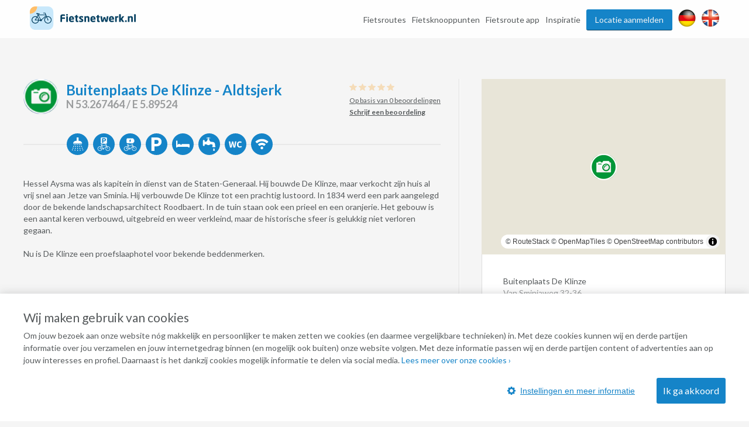

--- FILE ---
content_type: text/html; charset=UTF-8
request_url: https://www.fietsnetwerk.nl/knooppunt/buitenplaats-de-klinze-aldtsjerk/
body_size: 32956
content:
<!DOCTYPE html>
<html lang="nl">
<head>
    <meta charset="UTF-8"/>
    <meta name="viewport"
          content="width=device-width, initial-scale=1.0, minimum-scale=1.0">
    <meta http-equiv="X-UA-Compatible" content="ie=edge">
    <title>Afstapmoment Buitenplaats De Klinze - Aldtsjerk </title>
    <meta name="description" content="De Klinze werd in de 17e eeuw gebouwd door Hessel Aysma."/>
    <meta name="robots" content="index,follow"/>
    <meta property="og:title" content="Afstapmoment Buitenplaats De Klinze - Aldtsjerk "/>
    <meta property="og:url" content="https://www.fietsnetwerk.nl/knooppunt/buitenplaats-de-klinze-aldtsjerk/"/>
    <meta property="og:description" content="De Klinze werd in de 17e eeuw gebouwd door Hessel Aysma."/>
    <meta property="og:type" content="website"/>
    <meta property="og:image" content="https://images.fietsnetwerk.nl/favicon-96x96.png"/>

            <link rel="canonical" href="https://www.fietsnetwerk.nl/knooppunt/buitenplaats-de-klinze-aldtsjerk/">
    
    <link rel="apple-touch-icon" sizes="57x57" href="https://images.fietsnetwerk.nl/apple-icon-57x57.png">
<link rel="apple-touch-icon" sizes="60x60" href="https://images.fietsnetwerk.nl/apple-icon-60x60.png">
<link rel="apple-touch-icon" sizes="72x72" href="https://images.fietsnetwerk.nl/apple-icon-72x72.png">
<link rel="apple-touch-icon" sizes="76x76" href="https://images.fietsnetwerk.nl/apple-icon-76x76.png">
<link rel="apple-touch-icon" sizes="114x114" href="https://images.fietsnetwerk.nl/apple-icon-114x114.png">
<link rel="apple-touch-icon" sizes="120x120" href="https://images.fietsnetwerk.nl/apple-icon-120x120.png">
<link rel="apple-touch-icon" sizes="144x144" href="https://images.fietsnetwerk.nl/apple-icon-144x144.png">
<link rel="apple-touch-icon" sizes="152x152" href="https://images.fietsnetwerk.nl/apple-icon-152x152.png">
<link rel="apple-touch-icon" sizes="180x180" href="https://images.fietsnetwerk.nl/apple-icon-180x180.png">
<link rel="icon" type="image/png" sizes="192x192"  href="https://images.fietsnetwerk.nl/android-icon-192x192.png">
<link rel="icon" type="image/png" sizes="32x32" href="https://images.fietsnetwerk.nl/favicon-32x32.png">
<link rel="icon" type="image/png" sizes="96x96" href="https://images.fietsnetwerk.nl/favicon-96x96.png">
<link rel="icon" type="image/png" sizes="16x16" href="https://images.fietsnetwerk.nl/favicon-16x16.png">

    <link rel="stylesheet" href="https://fonts.googleapis.com/css?family=Lato:400,400i,700,700i,900">
            <style>
.u-container,.u-container-fw,.u-header-container{position:relative;margin:0 auto}.c-3d-btn.c-3d-btn--primary:hover,.c-btn.c-btn--blue:hover,.c-btn.c-btn--primary-icon:hover,.c-btn.c-btn--primary:hover{background-color:#ffa229!important}.poi-type,header .navbar .navbar__nav #menu>.menu-item{float:left}.routes-2go ol li,header .lang-switch a+a,header .navbar .navbar__nav #menu>.menu-item+.menu-item,header .social a+a{padding-left:10px}*{box-sizing:border-box;margin:0;padding:0;outline:0}a,abbr,acronym,address,applet,article,aside,audio,b,big,blockquote,body,canvas,caption,center,cite,code,dd,del,details,dfn,div,dl,dt,em,embed,fieldset,figcaption,figure,footer,form,h1,h2,h3,h4,h5,h6,header,hgroup,html,i,iframe,img,ins,kbd,label,legend,li,mark,menu,nav,object,ol,output,p,pre,q,ruby,s,samp,section,small,span,strike,strong,sub,summary,sup,table,tbody,td,tfoot,th,thead,time,tr,tt,u,ul,var,video{font:inherit;font-size:100%;vertical-align:baseline;border:0}article,aside,details,figcaption,figure,footer,header,hgroup,menu,nav,section{display:block}body{line-height:1;font-family:Lato,Helvetica,Arial,sans-serif;font-size:14px;font-weight:400;color:#565a5c;background:#f5f5f5}ol,ul{list-style:none}blockquote,q{quotes:none}blockquote:after,blockquote:before,q:after,q:before{content:"";content:none}table{border-spacing:0;border-collapse:collapse}a{text-decoration:none}.u-container{width:95%;max-width:1200px}.u-header-container{width:92%;max-width:1824px}.u-container-fw{width:1200px;max-width:100vw;transition:width .15s,max-width .15s}@media (max-width:1220px){.u-container-fw{width:1000px}}@media (max-width:1020px){.u-container-fw{width:96%;max-width:750px}}.u-clearfix:after{display:table;clear:both;content:" "}.u-table{display:table}.u-tr{display:table-row}.u-td{display:table-cell}.u-text-left{text-align:left}.page-content .u-container-fw article.route-filter,.u-text-center{text-align:center}.u-text-right{text-align:right}.c-sep{font-size:0;line-height:0;position:relative;width:100%;margin:50px 0;border-top:1px solid #ddd;border-bottom:1px solid #fff}.c-3d-btn,.c-btn{font-size:16px;display:inline-block;position:relative;cursor:pointer;font-family:Lato,Helvetica,Arial,sans-serif}.c-sep.c-sep--dark{border-top-color:#333637;border-bottom-color:#9b9d9e}.c-btn{line-height:36px;margin-bottom:25px;padding:0 11px;text-decoration:none;border:none;border-radius:3px}.c-btn.c-btn--blue{color:#fff!important;background:red!important}.c-btn.c-btn--primary,.c-btn.c-btn--primary-icon{color:#fff!important;background:#1584c8!important}.c-btn.c-btn--primary-icon .grid-container,.c-btn.c-btn--primary-icon .map-container{display:inline-flex;align-items:center;justify-content:space-between}.c-btn.c-btn--primary-icon.grid>.grid-container,.c-btn.c-btn--primary-icon.map>.map-container,.header-form-container>.inside .header-form .form-group .autocomplete-wrapper ul.results.is-hidden,.header-form-container>.inside .header-form .form-group label{display:none}.c-btn.c-btn--primary-icon svg{max-width:19px;max-height:19px;margin-right:.5em}.c-btn.c-btn--primary-icon svg *{fill:#fff}.c-btn.c-btn--medium{line-height:40px;border-radius:6px}.c-btn.c-btn--large{line-height:70px;border-radius:5px}@media (min-width:500px){.c-btn.c-btn--medium{min-width:300px}.c-btn.c-btn--large{min-width:475px}}.c-btn:hover{text-decoration:none!important}.c-3d-btn{line-height:48px;padding:0 25px;border:none;border-radius:3px}.c-3d-btn:hover{margin-top:1px;border-bottom-width:1px!important}.c-3d-btn:active{margin-top:2px;border-bottom-width:0!important}.c-3d-btn.c-3d-btn--orange,.c-3d-btn.c-3d-btn--primary{color:#fff;border-bottom:2px solid #0a4061;background-color:#1584c8}.c-3d-btn.c-3d-btn--primary:hover{border-bottom-color:#d2710a!important}.c-3d-btn.c-3d-btn--loading{opacity:.7;background-image:url(/assets/images/loading.gif);background-repeat:no-repeat;background-position:center right 3px;background-size:20px}.c-3d-btn.c-3d-btn--loading:hover{background-color:inherit;border-bottom-color:inherit}.c-3d-btn.c-3d-btn--green{color:#fff;border-bottom:2px solid #0a761c;background-color:#35af49}.button--load-more{cursor:pointer}.button--load-more.is-loading{padding-left:32px;background-color:#1584c8!important;background-image:url(/assets/images/loading.gif)!important;background-repeat:no-repeat!important;background-size:26px!important;background-position:2px 4px!important}@font-face{font-family:Fietsnetwerk;font-weight:400;font-style:normal;src:url(/assets/fonts/Fietsnetwerk.eot?l0rnt5);src:url(/assets/fonts/Fietsnetwerk.eot?l0rnt5#iefix) format("embedded-opentype"),url(/assets/fonts/Fietsnetwerk.woff2?l0rnt5) format("woff2"),url(/assets/fonts/Fietsnetwerk.ttf?l0rnt5) format("truetype"),url(/assets/fonts/Fietsnetwerk.woff?l0rnt5) format("woff"),url(/assets/fonts/Fietsnetwerk.svg?l0rnt5#Fietsnetwerk) format("svg")}main{position:relative}h1,h2,h3,h4,h5,h6{color:#1584c8}[class*=" icon-"],[class^=icon-]{font-family:Fietsnetwerk!important;font-weight:400;font-style:normal;font-variant:normal;line-height:1;text-transform:none;speak:none;-webkit-font-smoothing:antialiased;-moz-osx-font-smoothing:grayscale}.poi-type{font-size:24px;width:24px;height:24px;margin-top:12px;margin-right:10px}article strong{font-weight:700}article em{font-style:italic}article ol,article ul{padding-top:1em;padding-bottom:1em;padding-left:24px;list-style:disc}article ol li,article ul li{padding-bottom:.5em;line-height:20px}article ol li:last-of-type,article ul li:last-of-type{padding-bottom:0}article ol li{list-style-type:decimal}main:not(.text) article iframe:not([width]):not([height]){width:100%}@media screen and (min-width:1201px){main:not(.text) article iframe:not([width]):not([height]){height:640px}}@media screen and (max-width:1200px) and (min-width:1021px){main:not(.text) article iframe:not([width]):not([height]){height:560px}}@media screen and (max-width:1020px) and (min-width:776px){main:not(.text) article iframe:not([width]):not([height]){height:420px}}@media screen and (max-width:775px){main:not(.text) article iframe:not([width]):not([height]){height:54vw}}.seperator-title{position:relative;margin-bottom:36px}.seperator-title .seperator-text{font-size:15px;font-weight:700;line-height:24px;position:relative;z-index:2;display:inline-block;padding-right:24px;text-transform:uppercase;color:#c3c5c7;background-color:#f5f5f5}.seperator-title .seperator-text img{margin-right:12px;vertical-align:top}.seperator-title .seperator-line{position:absolute;top:0;left:0;width:100%;height:1px;margin-top:11px;background-color:#c3c5c7}.clear-bottom{padding-bottom:50px}.clear-top{padding-top:50px}.routes-2go ol{width:70%;margin:0 auto;text-align:justify}.icon-icon-zien2:before{content:"\e90b"}.icon-icon-bb:before{content:"\e903"}.icon-icon-camp:before{content:"\e904"}.icon-icon-coffee:before{content:"\e905"}.icon-icon-hotel:before{content:"\e906"}.icon-icon-icecream:before{content:"\e907"}.icon-icon-museum:before{content:"\e908"}.icon-icon-restaurant:before{content:"\e909"}.icon-icon-zoo:before{content:"\e90a"}.icon-icon-fn-logo:before{content:"\e902"}.icon-icon-badge:before{content:"\e900"}.icon-icon-voorzieningen-slapen:before{content:"\e906"}.icon-icon-voorzieningen-auto:before{content:"\e624"}.icon-icon-voorzieningen-bed:before{content:"\e625"}.icon-icon-voorzieningen-douche:before{content:"\e626"}.icon-icon-voorzieningen-fiets:before{content:"\e627"}.icon-icon-voorzieningen-fietshuur:before{content:"\e628"}.icon-icon-voorzieningen-fietsverhuur:before{content:"\e628"}.icon-icon-voorzieningen-fitness:before{content:"\e629"}.icon-icon-voorzieningen-kluis:before{content:"\e62a"}.icon-icon-voorzieningen-kraanwater:before{content:"\e62b"}.icon-icon-voorzieningen-water:before{content:"\e90d"}.icon-icon-voorzieningen-laadpas:before{content:"\e62c"}.icon-icon-voorzieningen-oplaadpunt:before{content:"\e901"}.icon-icon-voorzieningen-lift:before{content:"\e62d"}.icon-icon-voorzieningen-parkeren:before{content:"\e62e"}.icon-icon-voorzieningen-parkeergelegenheid:before{content:"\e90c"}.icon-icon-voorzieningen-rolstoelvriendelijk:before{content:"\e62f"}.icon-icon-voorzieningen-speeltuin:before{content:"\e630"}.icon-icon-voorzieningen-terras:before{content:"\e631"}.icon-icon-voorzieningen-wc:before{content:"\e632"}.icon-icon-voorzieningen-wifi:before{content:"\e633"}.icon-icon-voorzieningen-zwemmen:before{content:"\e634"}.icon-icon-voorzieningen-zwembad:before{content:"\e90e"}.icon-icon-aanbieding:before{content:"\e623"}.icon-icon-voorzieningen-parkeerplaats:before{content:"\e608"}.icon-icon-voorzieningen-drinken:before{content:"\e614"}.icon-icon-voorzieningen-eten:before{content:"\e615"}.icon-icon-voorzieningen-fietsenstalling:before{content:"\e617"}.icon-icon-voorzieningen-rolstoel:before{content:"\e622"}.icon-icon-call:before{content:"\e605"}.icon-icon-website:before{content:"\e606"}.icon-icon-doen:before{content:"\e607"}.icon-icon-zien:before{content:"\e616"}.icon-thm-Cultureel:before{content:"\e618"}.icon-thm-Dorpen:before{content:"\e619"}.icon-thm-Historisch:before{content:"\e61a"}.icon-thm-Landelijk:before{content:"\e61b"}.icon-thm-Lekker:before{content:"\e61c"}.icon-thm-Natuurlijk:before{content:"\e61d"}.icon-icon-search:before{content:"\e61e"}.icon-icon:before{content:"\e61f"}.icon-icon-reload:before{content:"\e620"}.icon-icon-schuifje:before{content:"\e621"}.icon-icon-menu-ios:before{content:"\e610"}.icon-icon-back-android:before{content:"\e600"}.icon-icon-back-ios:before{content:"\e601"}.icon-icon-slogan:before{content:"\e602"}.icon-icon-bike-left:before{content:"\e603"}.icon-icon-bike-right:before{content:"\e604"}.icon-icon-drink:before{content:"\e609"}.icon-icon-fav:before{content:"\e60a"}.icon-icon-logotekst:before{content:"\e60b";color:#3c3b3b}.icon-icon-heart:before{content:"\e60c"}.icon-icon-manual:before{content:"\e60d"}.icon-icon-menu-android:before{content:"\e60e"}.icon-icon-menu-close:before{content:"\e60f"}.icon-icon-mill:before{content:"\e611"}.icon-icon-route:before{content:"\e612"}.icon-icon-unfav:before{content:"\e613"}.location-services{width:100%;display:flex;align-items:center;justify-content:flex-start;flex-wrap:wrap;padding:6px 12px}.location-services__icon{width:24px;height:24px;margin-right:6px;display:flex;align-items:center;justify-content:center;text-align:center;border-radius:50%;background-color:#1584c8;color:#fff}@media (max-width:1800px) and (min-width:1601px),(max-width:1480px) and (min-width:1276px),(max-width:1120px){.location-services__icon{width:20px;height:20px}}.location-services__icon svg{width:14.4px;max-height:14.4px}.location-services__icon svg *{fill:currentColor}header{position:fixed;z-index:9001;top:0;width:100%;padding:6px 0;transition:background .15s;border-bottom:1px solid #fff;background:rgba(255,255,255,.9)}header .lang-switch,header .social{display:flex!important;align-items:flex-start;justify-content:flex-start}header .lang-switch .site-icon,header .social .site-icon{height:30px}header .navbar .navbar__logo{position:relative;float:left}header .navbar .navbar__logo img,header .navbar .navbar__logo svg{width:auto;height:40px;margin:5px 0}@media (max-width:880px){header .navbar .navbar__logo img,header .navbar .navbar__logo svg{max-width:180px}}header .navbar .navbar__logo .mobile img,header .navbar .navbar__logo .mobile svg{height:50px}@media (min-width:551px){header .navbar .navbar__logo .mobile{display:none}}@media (max-width:550px){header .navbar .navbar__logo .desktop{display:none}}header .navbar .navbar__lang ul{display:flex;align-items:center;justify-content:space-between;width:80px;padding-top:15px;padding-left:5px}@media screen and (max-width:800px){header .navbar .navbar__lang ul{margin-left:auto;margin-right:125px}}header .navbar .navbar__lang .lang-switch,header .navbar .navbar__lang .social{width:40px}header .navbar .navbar__lang .lang-switch a .site-icon,header .navbar .navbar__lang .social a .site-icon{width:25px;height:25px}@media screen and (max-width:419px){header .navbar .navbar__lang ul{margin-right:60px;width:95px}header .navbar .navbar__lang .social{margin-right:20px}header .navbar .navbar__lang .lang-switch a{margin-right:5px}}header .navbar .navbar__nav{position:relative;float:right;padding-top:10px}@media (max-width:800px){header{position:absolute;background:#fff}header .navbar .navbar__nav{display:none}}header .navbar .navbar__nav #menu{position:relative;float:right}@media screen and (min-width:1451px){header .lang-switch a+a,header .navbar .navbar__nav #menu>.menu-item+.menu-item,header .social a+a{padding-left:32px}}header .navbar .navbar__nav #menu>.menu-item.menu-item--btn{padding-right:0}header .navbar .navbar__nav #menu>.menu-item.menu-item--btn a{position:relative;display:inline-block;padding:0 15px;color:#f5f5f5;border-bottom:1px solid #0a4061;border-radius:3px;background:#1584c8}header .navbar .navbar__nav #menu>.menu-item.menu-item--btn a:hover{top:1px;color:#f5f5f5;border-bottom:#d2710a;background:#ffa229}header .navbar .navbar__nav #menu>.menu-item.menu-item-has-children:hover{position:relative}header .navbar .navbar__nav #menu>.menu-item.menu-item-has-children:hover>.sub-menu{display:block}header .navbar .navbar__nav #menu>.menu-item a{line-height:35px;display:inline-block;transition:color .15s;text-decoration:none;color:#565a5c}header .navbar .navbar__nav #menu>.menu-item a:hover{color:#3280bd}header .navbar .navbar__nav #menu>.menu-item>.sub-menu{position:absolute;z-index:999;top:100%;display:none;width:250px;border:1px solid #6b727c;border-radius:10px;background:#fff}header .navbar .navbar__nav #menu>.menu-item>.sub-menu>li{padding:0 16px;border-bottom:1px solid #6b727c}header .navbar .navbar__nav #menu>.menu-item>.sub-menu>li:last-of-type{border-bottom:none}header .navbar .navbar__nav #menu>.menu-item>.sub-menu>li>a{display:block}@media (min-width:801px){header .mobile-nav,header .navbar .navbar__lang{display:none}}header .mobile-nav .slicknav_menu{position:absolute;width:100%;background:0 0}header .mobile-nav .slicknav_menu .slicknav_btn{position:absolute;top:-47px;right:4%;max-width:95px;margin:0;background:#1584c8}header .mobile-nav .slicknav_menu .slicknav_btn .slicknav_menutxt{font-family:Lato,Helvetica,Arial,sans-serif;text-shadow:none}@media (max-width:419px){header .mobile-nav .slicknav_menu .slicknav_btn{width:auto}header .mobile-nav .slicknav_menu .slicknav_btn .slicknav_menutxt{display:none}header .mobile-nav .slicknav_menu .slicknav_btn .slicknav_icon{margin-left:0}}header .mobile-nav .slicknav_menu .slicknav_btn .slicknav_icon .slicknav_icon-bar{border-radius:0;box-shadow:none}header .mobile-nav .slicknav_menu .slicknav_nav{position:absolute;top:15px;right:4%;width:300px;padding:10px 18px;background:#ddd}header .mobile-nav .slicknav_menu .slicknav_nav li a{line-height:34px;color:#565a5c}.page-header,.page-header--small{width:100%;min-height:400px;background-size:0 0;background-image:none;position:relative;z-index:35;display:flex;align-items:center;align-content:center;padding-top:75px;padding-bottom:40px}@media screen and (min-width:551px){.page-header,.page-header--small{min-height:500px;padding-top:0;padding-bottom:0}.page-header .header-form-container>.inside .header-form:first-child,.page-header--small .header-form-container>.inside .header-form:first-child{margin-top:75px}}@media screen and (min-width:751px){.page-header,.page-header--small{min-height:757px;background-size:cover;background-position:left 40%;background-repeat:no-repeat}}@media screen and (min-width:981px){.page-header,.page-header--small{min-height:570px}}@media screen and (max-width:750px){.page-header h1,.page-header p,.page-header--small h1,.page-header--small p{color:#000!important;text-shadow:none!important}}.page-header .header-form-container,.page-header--small .header-form-container{padding-right:2%;padding-left:2%;text-align:center}.page-header .header-form-container>.inside,.page-header--small .header-form-container>.inside{display:inline-block;text-align:left}.page-header .header-form-container>.inside h1,.page-header--small .header-form-container>.inside h1{font-size:32px;font-weight:700;margin-bottom:8px;text-align:center;color:#fff;text-shadow:1px 1px 1px rgba(0,0,0,.5)}.page-header .header-form-container>.inside p,.page-header--small .header-form-container>.inside p{font-size:20px;line-height:24px;margin-bottom:35px;text-align:center;color:#fff;text-shadow:1px 1px 1px rgba(0,0,0,.5)}.page-header .app-buttons,.page-header--small .app-buttons{position:absolute;bottom:15%;width:100%;text-align:center}.page-header .app-buttons a,.page-header--small .app-buttons a{display:inline-block;margin:0 25px;width:140px}.page-header .app-buttons a img,.page-header--small .app-buttons a img{width:100%;box-shadow:0 0 7px 4px rgba(0,0,0,.7);background:rgba(0,0,0,.7)}@media (max-width:750px){.page-header .app-buttons,.page-header--small .app-buttons{bottom:10%}.page-header .app-buttons a,.page-header--small .app-buttons a{margin:5px 25px}.page-header--small.tiny-mobile-header{min-height:75px}}.page-header .download-button,.page-header--small .download-button{position:absolute;right:0;bottom:-80px;display:block;float:right;width:200px;height:200px;transition:width .15s,height .15s,right .15s,transform .15s;border:none;background-position:center center;background-image:url(../img/download_button.png);background-size:contain}@media (max-width:1400px){.page-header .download-button,.page-header--small .download-button{bottom:-57px;width:150px;height:150px}}@media (max-width:640px){.page-header .download-button,.page-header--small .download-button{bottom:-48px;width:125px;height:125px}}@media (max-width:400px){.page-header .download-button,.page-header--small .download-button{right:50%;transform:translateX(50%)}}.page-header--small{min-height:240px;padding-top:80px}@media screen and (min-width:1021px){.page-header--small{min-height:321px}}@media screen and (min-width:1221px){.page-header--small{min-height:392px}}.page-content .u-container-fw{padding-top:9px}.page-content .u-container-fw h1{font-size:24px;font-weight:700;line-height:36px;width:100%;margin-bottom:20px;padding-bottom:20px;background-position:left bottom;background-image:url(/assets/images/sep.png);background-repeat:repeat-x}.page-content .u-container-fw article{padding:20px 0}.page-content .u-container-fw article .right-image{float:right;position:relative;max-width:300px;height:189px;margin-bottom:.5em;margin-left:1.5em;text-align:center}.page-content .u-container-fw article .right-image img{display:inline-block;max-width:100%!important;max-height:100%!important}.page-content .u-container-fw article .right-image .maximize{position:absolute;top:20px;right:20px;width:30px;height:30px;z-index:999;background-color:rgba(0,0,0,.4);background-size:20px;background-repeat:no-repeat;background-image:url(/assets/images/icons/maximize-white.svg);background-position:center center}.page-content .u-container-fw article.route-filter h2{border-bottom:4px solid #5bc502;display:inline-block;line-height:30px}.page-content .u-container-fw article.route-filter .c-btn{margin-left:auto;margin-right:auto;border-radius:6px}.page-content .u-container-fw article.faqs{display:flex;align-items:flex-start;justify-content:flex-start;flex-wrap:wrap}.page-content .u-container-fw article.faqs .faqs__inner,.page-content .u-container-fw article.faqs h2{width:100%}.page-content .u-container-fw article.faqs .faq{width:100%;padding:6px 12px;box-shadow:0 1px 5px 0 rgba(0,0,0,.5);margin-bottom:12px}.page-content .u-container-fw article.faqs .faq h3{cursor:pointer;display:flex;align-items:center;justify-content:flex-start;padding-top:0;transition:.2s}.page-content .u-container-fw article.faqs .faq h3 .ui-accordion-header-icon{display:inline-flex;width:0;height:0;border-top:8px solid transparent;border-bottom:8px solid transparent;border-left:8px solid #565a5c;margin-right:8px}.page-content .u-container-fw article.faqs .faq h3.ui-state-active .ui-accordion-header-icon{border-left:8px solid transparent;border-right:8px solid transparent;border-top:8px solid #565a5c;margin-top:8px}.page-content .u-container-fw article.faqs .faq p{color:#565a5c;text-align:justify}.page-content .u-container-fw article h2{font-size:21px;margin-bottom:24px}.page-content .u-container-fw article h3{font-size:18px;font-weight:700;line-height:30px;padding-top:5px}.page-content .u-container-fw article a{text-decoration:none;color:#3280bd}.page-content .u-container-fw article a:hover:not(.c-btn){text-decoration:underline}.page-content .u-container-fw article ol,.page-content .u-container-fw article p,.page-content .u-container-fw article ul{font-size:14px;line-height:20px;padding-bottom:20px}@media (max-width:616px){.page-content .u-container-fw article ol,.page-content .u-container-fw article p,.page-content .u-container-fw article ul,h4{font-size:16px;line-height:22px}.page-content .u-container-fw section.routes{max-width:291px;margin:0 auto}}.page-content .u-container-fw article ol span.line-with-logo,.page-content .u-container-fw article p span.line-with-logo,.page-content .u-container-fw article ul span.line-with-logo{display:block;line-height:40px;height:40px;padding-left:45px;background-image:url(https://images.fietsnetwerk.nl/assets/images/whatsapp-logo.png);background-position:left center;background-size:40px;background-repeat:no-repeat}.page-content .u-container-fw article img{max-width:100%!important}.header-form-container>.inside{display:inline-block;text-align:left;width:100%;max-width:915px}.header-form-container>.inside h1{font-size:32px;font-weight:700;margin-bottom:8px;text-align:center;color:#fff;text-shadow:1px 1px 1px rgba(0,0,0,.5)}.header-form-container>.inside p{font-size:20px;line-height:24px;margin-bottom:35px;text-align:center;color:#fff;text-shadow:1px 1px 1px rgba(0,0,0,.5)}.header-form-container>.inside .header-form{width:100%;max-width:291px;line-height:46px;padding:12px;border-radius:5px;background-color:rgba(0,0,0,.6);margin:0 auto}@media screen and (min-width:620px){.header-form-container>.inside .header-form{max-width:606px}}.header-form-container>.inside .header-form .form-group{display:flex;flex-wrap:wrap;justify-content:space-between;align-items:center;align-content:center;width:100%}.header-form-container>.inside .header-form .form-group .autocomplete-wrapper{width:100%;position:relative}.header-form-container>.inside .header-form .form-group .autocomplete-wrapper ul.results{position:absolute;width:100%;top:calc(100% + 2px);background-color:#fff;z-index:9001;border-radius:2px;box-shadow:0 0 3px 3px rgba(0,0,0,.25);overflow:hidden}.header-form-container>.inside .header-form .form-group .autocomplete-wrapper ul.results li{padding:5px 5px 5px 44px;line-height:2;cursor:pointer;background-position:15px center;background-image:url(/assets/images/marker-home.png);background-repeat:no-repeat}.header-form-container>.inside .header-form .form-group input{font-size:15px;line-height:46px;display:inline-block;width:100%;height:48px;padding-right:18px;padding-left:40px;border-radius:5px;outline:0;border:none;background-position:15px center;background-image:url(/assets/images/marker-home.png);background-repeat:no-repeat}@media screen and (min-width:421px){.header-form-container>.inside .header-form .form-group input{padding-right:20px;padding-left:44px}}.header-form-container>.inside .header-form .form-group .c-btn{font-weight:400;line-height:44px;width:100%;margin-bottom:0;cursor:pointer;transition:background .15s;color:#fff;border-radius:5px;margin-top:12px}.header-form-container>.inside .header-form__help-me{width:25%;flex-grow:1;flex-wrap:nowrap;align-items:center;align-content:center;line-height:46px;position:relative;padding-right:20px;padding-left:44px;transition:background-color .15s;text-decoration:none;color:#565a5c;border-radius:5px;background:url(/assets/images/happy-face.png) 15px center no-repeat #fff;font-family:Lato,Helvetica,Arial,sans-serif;margin-right:14px;vertical-align:top;border:1px solid #000;display:none}.header-form-container>.inside .header-form__help-me:hover{background-color:#e1e1e1}.header-form-container>.inside .header-form__help-me .help-me__text-wrap{white-space:nowrap;text-overflow:ellipsis;overflow:hidden;width:50%;flex-grow:1}.header-form-container>.inside .header-form__help-me .help-me__chevron-right{display:block;float:right;padding-left:30px}@media (max-width:420px){.header-form-container>.inside .header-form__help-me .help-me__chevron-right{padding-left:0}}.header-form-container>.inside .header-form__info{position:relative;width:28px;height:28px;margin-right:14px;vertical-align:middle;border-radius:50%;background-position:center center;background-color:#1584c8;background-image:url(/assets/images/info.png);background-repeat:no-repeat;display:none}@media screen and (min-width:771px){.page-content .u-container-fw{padding-top:49px}.header-form-container>.inside .header-form{max-width:915px}.header-form-container>.inside .header-form .form-group .autocomplete-wrapper{width:25%;flex-grow:1;margin-right:14px}.header-form-container>.inside .header-form .form-group .c-btn{width:140px;margin-top:0;margin-right:14px}.header-form-container>.inside .header-form__help-me{display:flex}.header-form-container>.inside .header-form__info{display:block}}.header-form-container>.inside .header-form__info:hover .tooltiptext{visibility:visible}.header-form-container>.inside .header-form__info .tooltiptext{line-height:20px;position:absolute;z-index:1;top:-3px;right:-13px;visibility:hidden;width:250px;padding:12px;transform:translateY(-100%);text-align:center;color:#fff;border-radius:6px;background-color:#000}@media (max-width:750px){main.text .page-header,main.text .page-header--small{height:0;background-image:none!important}main.text h1{text-align:center;padding-top:15px}.page-content .u-container-fw article .right-image{float:none;width:100%;max-width:none;margin-bottom:2em;margin-left:0;height:auto;max-height:300px}.page-content .u-container-fw article .right-image img{max-height:300px!important}.page-content .u-container-fw article img{width:auto!important;height:auto!important}.header-form-container>.inside .header-form__info .tooltiptext{right:-100px}}.hero-app-banner{width:100%;margin:20px 0}@media screen and (min-width:750px){.hero-app-banner{display:none}}.hero-app-banner__title{width:100%;text-align:center;font-weight:700;font-size:1.2rem;margin-bottom:10px;color:#000}.hero-app-banner__buttons{width:100%;display:flex;align-items:center;justify-content:space-around;margin-bottom:10px}.hero-app-banner__buttons img{max-width:190px}.hero-app-banner__buttons.ios{flex-direction:row-reverse}
/*# sourceMappingURL=critical.css.map */

</style>        <link rel="stylesheet" href="https://css.fietsnetwerk.nl/assets/css/default.css?1.1">
    <link rel="stylesheet" href="https://css.fietsnetwerk.nl/assets/lib/slicknav/slicknav.min.css?1.1">
    <link rel="stylesheet" href="https://css.fietsnetwerk.nl/assets/css/cookie.css?1.1">
        <script>
        function fireTagManagerEvent(action, label) {
            // Empty debug function for in case tracking cookies aren't accepted
        }
    </script>

            <link rel="stylesheet" href="https://css.fietsnetwerk.nl/assets/css/location.css?1.1">
    <link rel="stylesheet" href="https://css.fietsnetwerk.nl/assets/lib/slick/slick.css?1.1">
    <link rel="stylesheet" href="https://css.fietsnetwerk.nl/assets/lib/slick/slick-theme.css?1.1">
    

</head>
<body data-page-template=""
      data-page-id="">
    <header>
        <section class="navbar">
            <div class="u-header-container u-clearfix">
                <div class="navbar__logo">
                    <a href="//www.fietsnetwerk.nl/">
                            <div class="desktop">
        <svg id="Laag_1" xmlns="http://www.w3.org/2000/svg" viewBox="0 0 687.24 152.35"><defs><style>.cls-1{fill:#064061;}.cls-1,.cls-2,.cls-3{stroke-width:0px;}.cls-2{fill:#c8e8fb;}.cls-3{fill:#ffbe69;}</style></defs><path class="cls-1" d="M226.72,61.4h-13.39c-3.1,0-4.22,1.06-4.22,4.49v5.93h17.08c.73,0,1.31.59,1.32,1.32v6.27c0,.73-.59,1.31-1.32,1.31h-17.08v19.26c0,.73-.59,1.31-1.32,1.32h-8.52c-.73,0-1.31-.59-1.32-1.32v-34.09c0-12,7.58-14.11,16.09-14.11,4.26-.07,8.52.22,12.73.85.92.14,1.31.47,1.31,1.32v6.14c0,.72-.59,1.31-1.31,1.31-.02,0-.03,0-.05,0Z"/><path class="cls-1" d="M245.64,59.23h-8.58c-.73,0-1.33-.61-1.32-1.34h0v-6.13c0-.73.59-1.31,1.32-1.32h8.58c.73,0,1.31.59,1.31,1.32v6.13c.01.73-.57,1.33-1.3,1.34,0,0,0,0-.01,0ZM245.37,101.3h-8c-.73,0-1.31-.59-1.32-1.32v-35.15c0-.73.59-1.31,1.32-1.32h8c.73,0,1.31.59,1.32,1.32v35.15c0,.73-.59,1.31-1.32,1.32Z"/><path class="cls-1" d="M285.46,85.74h-21v.15c0,3.76,1.58,7.18,6.79,7.18,4.15,0,10-.33,12.66-.59h.2c.72,0,1.25.33,1.25,1.06v5c0,1.05-.27,1.51-1.39,1.78-4.42,1.13-8.98,1.66-13.54,1.57-8,0-16.55-4.22-16.55-16.95v-4.61c0-10.62,6.19-17.34,16.68-17.34s16.29,7.38,16.29,17.34v3.82c0,.99-.53,1.59-1.39,1.59ZM276.46,78.88c0-4.88-2.25-7.32-5.94-7.32s-6.06,2.5-6.06,7.32v.26h12v-.26Z"/><path class="cls-1" d="M313.41,101.36c-1.71.34-3.45.51-5.2.53-7.26,0-11.08-1.91-11.08-11.28v-19.12l-5.28-.85c-.73-.08-1.31-.66-1.38-1.39v-4.36c.03-.75.63-1.36,1.38-1.39h5.28v-5.4c.04-.71.61-1.28,1.32-1.32l8-1.39h.2c.62-.03,1.16.45,1.19,1.07,0,.02,0,.03,0,.05v7h5.43c.73,0,1.31.59,1.32,1.32v5.34c0,.73-.59,1.32-1.32,1.32h-5.4v19.19c0,2.64.19,3.1,2.17,3.1h3.23c.86,0,1.39.4,1.39,1.12v5.14c-.01.7-.56,1.27-1.25,1.32Z"/><path class="cls-1" d="M332.99,101.89c-4.04-.01-8.07-.5-12-1.45-.74-.12-1.27-.77-1.25-1.52v-5.34c-.02-.67.5-1.23,1.17-1.25.03,0,.05,0,.08,0h.28c3.56.46,9.1.92,11.21.92,3.16,0,3.89-.85,3.89-2.57,0-1-.6-1.71-2.44-2.77l-8.57-4.94c-3.64-1.89-5.91-5.66-5.87-9.76,0-6.66,4.42-10.22,13.51-10.22,3.96-.04,7.91.47,11.74,1.51.74.12,1.27.77,1.25,1.52v5.34c.08.61-.35,1.16-.96,1.24-.05,0-.11,0-.16,0h-.19c-3.65-.47-7.32-.76-11-.85-2.57,0-3.49.39-3.49,1.91,0,1,.72,1.52,2,2.31l8.18,4.68c5.47,3.16,6.66,6.59,6.66,10.15.08,6.2-4.41,11.08-14.04,11.08Z"/><path class="cls-1" d="M384.88,101.3h-8c-.74-.03-1.33-.65-1.32-1.39v-22c0-4.61-.86-6.13-4.88-6.13-1.91,0-4,.93-6.2,2.11v26c0,.74-.58,1.36-1.32,1.39h-8c-.75-.03-1.35-.64-1.38-1.39v-35.06c0-.73.59-1.31,1.32-1.32h7.38c.73,0,1.31.59,1.32,1.32v1.59c3.07-2.37,6.88-3.58,10.75-3.43,9.56,0,11.67,6.66,11.67,15v22c-.06.71-.63,1.26-1.34,1.31Z"/><path class="cls-1" d="M424.77,85.74h-21v.15c0,3.76,1.58,7.18,6.79,7.18,4.15,0,10-.33,12.66-.59h.2c.72,0,1.25.33,1.25,1.06v5c0,1.05-.26,1.51-1.38,1.78-4.43,1.13-8.98,1.66-13.55,1.57-8,0-16.55-4.22-16.55-16.95v-4.61c0-10.62,6.2-17.34,16.68-17.34s16.29,7.38,16.29,17.34v3.82c0,.99-.53,1.59-1.39,1.59ZM415.77,78.88c0-4.88-2.24-7.32-5.94-7.32s-6.06,2.5-6.06,7.32v.26h12v-.26Z"/><path class="cls-1" d="M452.73,101.36c-1.72.34-3.46.51-5.21.53-7.26,0-11.08-1.91-11.08-11.28v-19.12l-5.27-.85c-.74-.07-1.32-.65-1.39-1.39v-4.36c.03-.76.63-1.36,1.39-1.39h5.27v-5.4c.04-.71.61-1.28,1.32-1.32l8-1.39h.2c.62-.03,1.16.45,1.19,1.07,0,.02,0,.03,0,.05v7h5.41c.73,0,1.31.59,1.31,1.32v5.34c0,.73-.58,1.31-1.31,1.32h-5.41v19.19c0,2.64.2,3.1,2.17,3.1h3.24c.85,0,1.38.4,1.38,1.12v5.14c-.01.68-.53,1.25-1.21,1.32Z"/><path class="cls-1" d="M509.83,64.89l-5.87,31.78c-.73,3.76-3,4.62-5.8,4.62h-4c-2.65.19-5.02-1.62-5.54-4.22l-4.44-17.18c-.07-.33-.14-.33-.33-.33s-.27,0-.33.33l-4.42,17.21c-.52,2.6-2.89,4.41-5.54,4.22h-4c-2.77,0-5.08-.86-5.8-4.62l-5.89-31.81v-.27c-.07-.55.32-1.05.87-1.11.04,0,.08,0,.13,0h8c.8,0,1.26.14,1.39,1.12l3.89,25.06c.07.53.26.86.4.86s.39-.26.52-.86l4.42-17.41c.59-2.3,1.58-3,3.69-3h5.41c2.11,0,3.1.66,3.69,3l4.42,17.41c.13.6.33.86.53.86s.33-.33.39-.86l3.89-25.06c.14-1,.6-1.12,1.39-1.12h8c.58.03,1.03.52,1,1.1,0,0,0,.02,0,.02l-.07.27Z"/><path class="cls-1" d="M544.97,85.74h-21v.15c0,3.76,1.58,7.18,6.79,7.18,4.16,0,10-.33,12.66-.59h.2c.73,0,1.25.33,1.25,1.06v5c0,1.05-.26,1.51-1.38,1.78-4.43,1.13-8.99,1.66-13.56,1.57-8,0-16.55-4.22-16.55-16.95v-4.61c0-10.62,6.2-17.34,16.68-17.34s16.29,7.38,16.29,17.34v3.82c0,.99-.53,1.59-1.38,1.59ZM535.97,78.88c0-4.88-2.24-7.32-5.93-7.32s-6.07,2.5-6.07,7.32v.26h12v-.26Z"/><path class="cls-1" d="M572.99,71.82h-.53c-2.99.04-5.91.84-8.51,2.31v25.76c0,.74-.58,1.36-1.32,1.39h-8c-.74-.04-1.34-.64-1.36-1.39v-35.06c0-.73.59-1.31,1.32-1.32h7.85c.73,0,1.31.59,1.31,1.32v1.32c2.52-2.04,5.67-3.16,8.91-3.16.73,0,1.31.59,1.31,1.32v6.26c0,.59-.39,1.25-.98,1.25Z"/><path class="cls-1" d="M611.95,64.89l-12.26,16.68,12.2,18.32c.11.15.16.34.13.53.01.46-.36.85-.82.86-.01,0-.03,0-.04,0h-10c-.69.06-1.34-.31-1.64-.93l-9.46-15.46v15c0,.74-.58,1.36-1.32,1.39h-8c-.75-.03-1.35-.64-1.38-1.39v-47.85c.03-.74.64-1.32,1.38-1.32h8c.73,0,1.31.59,1.32,1.32v27.56l10-15.1c.36-.62,1.01-1,1.72-1h9.49c.59,0,1,.33,1,.73-.03.25-.14.48-.32.66Z"/><path class="cls-1" d="M627.11,101.3h-7.71c-.74,0-1.35-.58-1.39-1.32v-8.31c.04-.73.66-1.29,1.39-1.25,0,0,0,0,0,0h7.71c.7-.03,1.29.5,1.32,1.2,0,.02,0,.03,0,.05v8.31c0,.73-.59,1.31-1.32,1.32Z"/><path class="cls-1" d="M667.27,101.3h-8c-.74-.04-1.32-.67-1.3-1.41v-22c0-4.61-.86-6.13-4.88-6.13-1.91,0-4,.93-6.2,2.11v26c0,.74-.58,1.36-1.32,1.39h-8c-.76-.03-1.36-.63-1.39-1.39v-35.04c0-.73.59-1.31,1.32-1.32h7.38c.73,0,1.31.59,1.32,1.32v1.59c3.07-2.37,6.88-3.58,10.75-3.43,9.56,0,11.67,6.66,11.67,15v22c-.06.71-.64,1.27-1.35,1.31Z"/><path class="cls-1" d="M685.99,101.3h-8.05c-.75-.03-1.35-.64-1.38-1.39v-47.87c.03-.74.64-1.32,1.38-1.32h8.05c.7.01,1.26.59,1.25,1.29,0,.01,0,.02,0,.03v47.85c.05.73-.51,1.36-1.25,1.41,0,0,0,0,0,0Z"/><path class="cls-2" d="M117.68,0H47.69c0,26.34-21.35,47.69-47.69,47.69v69.99c0,19.15,15.52,34.67,34.67,34.67h83.02c19.15,0,34.67-15.52,34.67-34.67V34.67c0-19.15-15.52-34.67-34.67-34.67Z"/><path class="cls-3" d="M47.69,0h-13.03C15.52,0,0,15.52,0,34.67v13.03c26.34,0,47.69-21.35,47.69-47.69Z"/><path class="cls-1" d="M110.13,64.75l-9.15-22.45c-.29-.88-1.12-1.46-2.04-1.44h-10.4c-1.15,0-2.08.93-2.08,2.08,0,1.15.93,2.08,2.08,2.08h9l3.34,8.15h-45.56l-1.4-2.66h8.73c1.11,0,2-.9,2-2.01,0-1.1-.9-2-2-2l-16.24-3.18c-1.94-.46-3.9.74-4.36,2.69-.06.26-.09.52-.1.79-.03,1.93,1.48,3.54,3.41,3.64h3.78l2.41,4.59-6.18,10.94c-11.96-5.58-26.18-.4-31.76,11.56-1.48,3.17-2.24,6.62-2.24,10.11.02,13.2,10.74,23.88,23.94,23.86,11.62-.02,21.55-8.4,23.52-19.85l6.74.52c1.37,3.43,5.25,5.1,8.68,3.73,3.06-1.22,4.78-4.49,4.04-7.71-.07-.21-.14-.41-.23-.61l27.12-24.05,1.11,2.82c-11.65,6.05-16.19,20.4-10.14,32.04,6.05,11.65,20.4,16.19,32.04,10.14,11.65-6.05,16.19-20.4,10.14-32.04-5.31-10.22-17.18-15.17-28.18-11.73ZM31.68,106.5c-9-1.76-15.51-9.64-15.52-18.81v-.04c.06-10.62,8.7-19.18,19.32-19.14,2.61.01,5.19.56,7.59,1.6l-7.99,14.1c-1.91.15-3.34,1.83-3.19,3.74.15,1.91,1.83,3.34,3.74,3.19.84-.07,1.62-.43,2.21-1.04l16.36,1.25c-2.03,10.41-12.12,17.19-22.53,15.16ZM38.86,85.94l7.81-13.85c4.82,3.51,7.73,9.06,7.87,15.01v.03M65.65,88.07l-6.52-.49c-.03-7.73-3.82-14.97-10.15-19.41v-.1l4.88-8.63,13.57,25.97c-.8.73-1.41,1.65-1.78,2.66ZM75.24,84.51c-1.02-.58-2.17-.88-3.34-.88-.22-.02-.44-.02-.66,0l.02-.03-13.81-26.32h45.14l.87,2.14-28.22,25.09ZM122.61,106.07c-10.2,2.96-20.87-2.9-23.83-13.11-2.52-8.69,1.35-17.96,9.31-22.27l.02-.04,6.24,15.21c-.3.53-.46,1.13-.47,1.74,0,1.93,1.56,3.5,3.49,3.5,1.93,0,3.5-1.56,3.5-3.49,0-1.65-1.16-3.08-2.77-3.42l-6.21-15.05c10.2-2.96,20.87,2.91,23.83,13.11,2.96,10.2-2.9,20.87-13.11,23.83Z"/></svg>    </div>
                                                    <div class="mobile">
                                <svg id="Laag_1" xmlns="http://www.w3.org/2000/svg" viewBox="0 0 687.24 152.35"><defs><style>.cls-1{fill:#064061;}.cls-1,.cls-2,.cls-3{stroke-width:0px;}.cls-2{fill:#c8e8fb;}.cls-3{fill:#ffbe69;}</style></defs><path class="cls-1" d="M226.72,61.4h-13.39c-3.1,0-4.22,1.06-4.22,4.49v5.93h17.08c.73,0,1.31.59,1.32,1.32v6.27c0,.73-.59,1.31-1.32,1.31h-17.08v19.26c0,.73-.59,1.31-1.32,1.32h-8.52c-.73,0-1.31-.59-1.32-1.32v-34.09c0-12,7.58-14.11,16.09-14.11,4.26-.07,8.52.22,12.73.85.92.14,1.31.47,1.31,1.32v6.14c0,.72-.59,1.31-1.31,1.31-.02,0-.03,0-.05,0Z"/><path class="cls-1" d="M245.64,59.23h-8.58c-.73,0-1.33-.61-1.32-1.34h0v-6.13c0-.73.59-1.31,1.32-1.32h8.58c.73,0,1.31.59,1.31,1.32v6.13c.01.73-.57,1.33-1.3,1.34,0,0,0,0-.01,0ZM245.37,101.3h-8c-.73,0-1.31-.59-1.32-1.32v-35.15c0-.73.59-1.31,1.32-1.32h8c.73,0,1.31.59,1.32,1.32v35.15c0,.73-.59,1.31-1.32,1.32Z"/><path class="cls-1" d="M285.46,85.74h-21v.15c0,3.76,1.58,7.18,6.79,7.18,4.15,0,10-.33,12.66-.59h.2c.72,0,1.25.33,1.25,1.06v5c0,1.05-.27,1.51-1.39,1.78-4.42,1.13-8.98,1.66-13.54,1.57-8,0-16.55-4.22-16.55-16.95v-4.61c0-10.62,6.19-17.34,16.68-17.34s16.29,7.38,16.29,17.34v3.82c0,.99-.53,1.59-1.39,1.59ZM276.46,78.88c0-4.88-2.25-7.32-5.94-7.32s-6.06,2.5-6.06,7.32v.26h12v-.26Z"/><path class="cls-1" d="M313.41,101.36c-1.71.34-3.45.51-5.2.53-7.26,0-11.08-1.91-11.08-11.28v-19.12l-5.28-.85c-.73-.08-1.31-.66-1.38-1.39v-4.36c.03-.75.63-1.36,1.38-1.39h5.28v-5.4c.04-.71.61-1.28,1.32-1.32l8-1.39h.2c.62-.03,1.16.45,1.19,1.07,0,.02,0,.03,0,.05v7h5.43c.73,0,1.31.59,1.32,1.32v5.34c0,.73-.59,1.32-1.32,1.32h-5.4v19.19c0,2.64.19,3.1,2.17,3.1h3.23c.86,0,1.39.4,1.39,1.12v5.14c-.01.7-.56,1.27-1.25,1.32Z"/><path class="cls-1" d="M332.99,101.89c-4.04-.01-8.07-.5-12-1.45-.74-.12-1.27-.77-1.25-1.52v-5.34c-.02-.67.5-1.23,1.17-1.25.03,0,.05,0,.08,0h.28c3.56.46,9.1.92,11.21.92,3.16,0,3.89-.85,3.89-2.57,0-1-.6-1.71-2.44-2.77l-8.57-4.94c-3.64-1.89-5.91-5.66-5.87-9.76,0-6.66,4.42-10.22,13.51-10.22,3.96-.04,7.91.47,11.74,1.51.74.12,1.27.77,1.25,1.52v5.34c.08.61-.35,1.16-.96,1.24-.05,0-.11,0-.16,0h-.19c-3.65-.47-7.32-.76-11-.85-2.57,0-3.49.39-3.49,1.91,0,1,.72,1.52,2,2.31l8.18,4.68c5.47,3.16,6.66,6.59,6.66,10.15.08,6.2-4.41,11.08-14.04,11.08Z"/><path class="cls-1" d="M384.88,101.3h-8c-.74-.03-1.33-.65-1.32-1.39v-22c0-4.61-.86-6.13-4.88-6.13-1.91,0-4,.93-6.2,2.11v26c0,.74-.58,1.36-1.32,1.39h-8c-.75-.03-1.35-.64-1.38-1.39v-35.06c0-.73.59-1.31,1.32-1.32h7.38c.73,0,1.31.59,1.32,1.32v1.59c3.07-2.37,6.88-3.58,10.75-3.43,9.56,0,11.67,6.66,11.67,15v22c-.06.71-.63,1.26-1.34,1.31Z"/><path class="cls-1" d="M424.77,85.74h-21v.15c0,3.76,1.58,7.18,6.79,7.18,4.15,0,10-.33,12.66-.59h.2c.72,0,1.25.33,1.25,1.06v5c0,1.05-.26,1.51-1.38,1.78-4.43,1.13-8.98,1.66-13.55,1.57-8,0-16.55-4.22-16.55-16.95v-4.61c0-10.62,6.2-17.34,16.68-17.34s16.29,7.38,16.29,17.34v3.82c0,.99-.53,1.59-1.39,1.59ZM415.77,78.88c0-4.88-2.24-7.32-5.94-7.32s-6.06,2.5-6.06,7.32v.26h12v-.26Z"/><path class="cls-1" d="M452.73,101.36c-1.72.34-3.46.51-5.21.53-7.26,0-11.08-1.91-11.08-11.28v-19.12l-5.27-.85c-.74-.07-1.32-.65-1.39-1.39v-4.36c.03-.76.63-1.36,1.39-1.39h5.27v-5.4c.04-.71.61-1.28,1.32-1.32l8-1.39h.2c.62-.03,1.16.45,1.19,1.07,0,.02,0,.03,0,.05v7h5.41c.73,0,1.31.59,1.31,1.32v5.34c0,.73-.58,1.31-1.31,1.32h-5.41v19.19c0,2.64.2,3.1,2.17,3.1h3.24c.85,0,1.38.4,1.38,1.12v5.14c-.01.68-.53,1.25-1.21,1.32Z"/><path class="cls-1" d="M509.83,64.89l-5.87,31.78c-.73,3.76-3,4.62-5.8,4.62h-4c-2.65.19-5.02-1.62-5.54-4.22l-4.44-17.18c-.07-.33-.14-.33-.33-.33s-.27,0-.33.33l-4.42,17.21c-.52,2.6-2.89,4.41-5.54,4.22h-4c-2.77,0-5.08-.86-5.8-4.62l-5.89-31.81v-.27c-.07-.55.32-1.05.87-1.11.04,0,.08,0,.13,0h8c.8,0,1.26.14,1.39,1.12l3.89,25.06c.07.53.26.86.4.86s.39-.26.52-.86l4.42-17.41c.59-2.3,1.58-3,3.69-3h5.41c2.11,0,3.1.66,3.69,3l4.42,17.41c.13.6.33.86.53.86s.33-.33.39-.86l3.89-25.06c.14-1,.6-1.12,1.39-1.12h8c.58.03,1.03.52,1,1.1,0,0,0,.02,0,.02l-.07.27Z"/><path class="cls-1" d="M544.97,85.74h-21v.15c0,3.76,1.58,7.18,6.79,7.18,4.16,0,10-.33,12.66-.59h.2c.73,0,1.25.33,1.25,1.06v5c0,1.05-.26,1.51-1.38,1.78-4.43,1.13-8.99,1.66-13.56,1.57-8,0-16.55-4.22-16.55-16.95v-4.61c0-10.62,6.2-17.34,16.68-17.34s16.29,7.38,16.29,17.34v3.82c0,.99-.53,1.59-1.38,1.59ZM535.97,78.88c0-4.88-2.24-7.32-5.93-7.32s-6.07,2.5-6.07,7.32v.26h12v-.26Z"/><path class="cls-1" d="M572.99,71.82h-.53c-2.99.04-5.91.84-8.51,2.31v25.76c0,.74-.58,1.36-1.32,1.39h-8c-.74-.04-1.34-.64-1.36-1.39v-35.06c0-.73.59-1.31,1.32-1.32h7.85c.73,0,1.31.59,1.31,1.32v1.32c2.52-2.04,5.67-3.16,8.91-3.16.73,0,1.31.59,1.31,1.32v6.26c0,.59-.39,1.25-.98,1.25Z"/><path class="cls-1" d="M611.95,64.89l-12.26,16.68,12.2,18.32c.11.15.16.34.13.53.01.46-.36.85-.82.86-.01,0-.03,0-.04,0h-10c-.69.06-1.34-.31-1.64-.93l-9.46-15.46v15c0,.74-.58,1.36-1.32,1.39h-8c-.75-.03-1.35-.64-1.38-1.39v-47.85c.03-.74.64-1.32,1.38-1.32h8c.73,0,1.31.59,1.32,1.32v27.56l10-15.1c.36-.62,1.01-1,1.72-1h9.49c.59,0,1,.33,1,.73-.03.25-.14.48-.32.66Z"/><path class="cls-1" d="M627.11,101.3h-7.71c-.74,0-1.35-.58-1.39-1.32v-8.31c.04-.73.66-1.29,1.39-1.25,0,0,0,0,0,0h7.71c.7-.03,1.29.5,1.32,1.2,0,.02,0,.03,0,.05v8.31c0,.73-.59,1.31-1.32,1.32Z"/><path class="cls-1" d="M667.27,101.3h-8c-.74-.04-1.32-.67-1.3-1.41v-22c0-4.61-.86-6.13-4.88-6.13-1.91,0-4,.93-6.2,2.11v26c0,.74-.58,1.36-1.32,1.39h-8c-.76-.03-1.36-.63-1.39-1.39v-35.04c0-.73.59-1.31,1.32-1.32h7.38c.73,0,1.31.59,1.32,1.32v1.59c3.07-2.37,6.88-3.58,10.75-3.43,9.56,0,11.67,6.66,11.67,15v22c-.06.71-.64,1.27-1.35,1.31Z"/><path class="cls-1" d="M685.99,101.3h-8.05c-.75-.03-1.35-.64-1.38-1.39v-47.87c.03-.74.64-1.32,1.38-1.32h8.05c.7.01,1.26.59,1.25,1.29,0,.01,0,.02,0,.03v47.85c.05.73-.51,1.36-1.25,1.41,0,0,0,0,0,0Z"/><path class="cls-2" d="M117.68,0H47.69c0,26.34-21.35,47.69-47.69,47.69v69.99c0,19.15,15.52,34.67,34.67,34.67h83.02c19.15,0,34.67-15.52,34.67-34.67V34.67c0-19.15-15.52-34.67-34.67-34.67Z"/><path class="cls-3" d="M47.69,0h-13.03C15.52,0,0,15.52,0,34.67v13.03c26.34,0,47.69-21.35,47.69-47.69Z"/><path class="cls-1" d="M110.13,64.75l-9.15-22.45c-.29-.88-1.12-1.46-2.04-1.44h-10.4c-1.15,0-2.08.93-2.08,2.08,0,1.15.93,2.08,2.08,2.08h9l3.34,8.15h-45.56l-1.4-2.66h8.73c1.11,0,2-.9,2-2.01,0-1.1-.9-2-2-2l-16.24-3.18c-1.94-.46-3.9.74-4.36,2.69-.06.26-.09.52-.1.79-.03,1.93,1.48,3.54,3.41,3.64h3.78l2.41,4.59-6.18,10.94c-11.96-5.58-26.18-.4-31.76,11.56-1.48,3.17-2.24,6.62-2.24,10.11.02,13.2,10.74,23.88,23.94,23.86,11.62-.02,21.55-8.4,23.52-19.85l6.74.52c1.37,3.43,5.25,5.1,8.68,3.73,3.06-1.22,4.78-4.49,4.04-7.71-.07-.21-.14-.41-.23-.61l27.12-24.05,1.11,2.82c-11.65,6.05-16.19,20.4-10.14,32.04,6.05,11.65,20.4,16.19,32.04,10.14,11.65-6.05,16.19-20.4,10.14-32.04-5.31-10.22-17.18-15.17-28.18-11.73ZM31.68,106.5c-9-1.76-15.51-9.64-15.52-18.81v-.04c.06-10.62,8.7-19.18,19.32-19.14,2.61.01,5.19.56,7.59,1.6l-7.99,14.1c-1.91.15-3.34,1.83-3.19,3.74.15,1.91,1.83,3.34,3.74,3.19.84-.07,1.62-.43,2.21-1.04l16.36,1.25c-2.03,10.41-12.12,17.19-22.53,15.16ZM38.86,85.94l7.81-13.85c4.82,3.51,7.73,9.06,7.87,15.01v.03M65.65,88.07l-6.52-.49c-.03-7.73-3.82-14.97-10.15-19.41v-.1l4.88-8.63,13.57,25.97c-.8.73-1.41,1.65-1.78,2.66ZM75.24,84.51c-1.02-.58-2.17-.88-3.34-.88-.22-.02-.44-.02-.66,0l.02-.03-13.81-26.32h45.14l.87,2.14-28.22,25.09ZM122.61,106.07c-10.2,2.96-20.87-2.9-23.83-13.11-2.52-8.69,1.35-17.96,9.31-22.27l.02-.04,6.24,15.21c-.3.53-.46,1.13-.47,1.74,0,1.93,1.56,3.5,3.49,3.5,1.93,0,3.5-1.56,3.5-3.49,0-1.65-1.16-3.08-2.77-3.42l-6.21-15.05c10.2-2.96,20.87,2.91,23.83,13.11,2.96,10.2-2.9,20.87-13.11,23.83Z"/></svg>                            </div>
                                            </a>
                </div>
                <div class="navbar__lang">
    <ul>
                    <li class="menu-item lang-switch">
                <a href="/de/">
                     <img src='https://images.fietsnetwerk.nl/img/vlaggen/duits.png' class='site-icon' alt='de' title='duits' />
                </a>
            </li>
                    <li class="menu-item lang-switch">
                <a href="/en/">
                     <img src='https://images.fietsnetwerk.nl/img/vlaggen/engels.png' class='site-icon' alt='engels' title='engels' />
                </a>
            </li>
            </ul>
</div>
                <nav class="navbar__nav">
                    <ul class="u-clearfix" id="menu">
                        <li class="menu-item  menu-item-has-children"><a href="/fietsroutes" target="_blank">
                Fietsroutes
            </a><ul class="sub-menu"><li class="menu-item "><a href="https://www.fietsnetwerk.nl/fietsroutes-gelderland/" target="_blank">
                                Fietsroutes Gelderland
                            </a></li><li class="menu-item "><a href="https://www.fietsnetwerk.nl/fietsroutes-drenthe/" target="_blank">
                                Fietsroutes Drenthe
                            </a></li><li class="menu-item "><a href="https://www.fietsnetwerk.nl/fietsroutes-friesland/" target="_blank">
                                Fietsroutes Friesland
                            </a></li><li class="menu-item "><a href="https://www.fietsnetwerk.nl/fietsroutes-limburg/" target="_blank">
                                Fietsroutes Limburg
                            </a></li><li class="menu-item "><a href="https://www.fietsnetwerk.nl/fietsroutes-groningen/" target="_self">
                                Fietsroutes Groningen
                            </a></li><li class="menu-item "><a href="https://www.fietsnetwerk.nl/fietsroutes-flevoland/" target="_blank">
                                Fietsroutes Flevoland
                            </a></li><li class="menu-item "><a href="https://www.fietsnetwerk.nl/fietsroutes-brabant/" target="_blank">
                                Fietsroutes Brabant
                            </a></li><li class="menu-item "><a href="https://www.fietsnetwerk.nl/fietsroutes-noord-holland/" target="_self">
                                Fietsroutes Noord-Holland
                            </a></li><li class="menu-item "><a href="https://www.fietsnetwerk.nl/fietsroutes-overijssel/" target="_blank">
                                Fietsroutes Overijssel
                            </a></li><li class="menu-item "><a href="https://www.fietsnetwerk.nl/fietsroutes-utrecht/" target="_blank">
                                Fietsroutes Utrecht
                            </a></li><li class="menu-item "><a href="https://www.fietsnetwerk.nl/fietsroutes-zuid-holland/" target="_blank">
                                Fietsroutes Zuid-Holland
                            </a></li><li class="menu-item "><a href="https://www.fietsnetwerk.nl/fietsroutes-zeeland/" target="_blank">
                                Fietsroutes Zeeland
                            </a></li><li class="menu-item "><a href="/partners/toerisme-vlaanderen/" target="_blank">
                                Fietsroutes in Vlaanderen
                            </a></li><li class="menu-item "><a href="/partners/visitwallonia-be/" target="_blank">
                                Fietsroutes in Wallonië
                            </a></li><li class="menu-item "><a href="/bloesemroutes/" target="_blank">
                                Bloesemroutes
                            </a></li><li class="menu-item "><a href="/partners/" target="_blank">
                                Partnerroutes
                            </a></li></ul></li><li class="menu-item  menu-item-has-children"><a href="https://www.fietsnetwerk.nl/fietsknooppunten/" target="_blank">
                Fietsknooppunten
            </a><ul class="sub-menu"><li class="menu-item "><a href="https://www.fietsnetwerk.nl/fietsrouteplanner/" target="_self">
                                Fietsrouteplanner
                            </a></li><li class="menu-item "><a href="/fietsoplaadpunten/" target="_self">
                                Fietsoplaadpunten kaart
                            </a></li><li class="menu-item "><a href="https://www.fietsnetwerk.nl/fietsnetwerk2go/" target="_self">
                                Fietsnetwerk2Go
                            </a></li></ul></li><li class="menu-item  menu-item-has-children"><a href="https://www.fietsnetwerk.nl/fiets-app/" target="_self">
                Fietsroute app
            </a><ul class="sub-menu"><li class="menu-item "><a href="https://www.fietsnetwerk.nl/fietsknooppunten-app/" target="_self">
                                Fietsknooppunten App
                            </a></li><li class="menu-item "><a href="https://fietsrouteapp.nl/premium/" target="_blank">
                                Fietsnetwerk Premium
                            </a></li></ul></li><li class="menu-item  "><a href="/inspiratie/" target="_self">
                Inspiratie
            </a></li><li class="menu-item menu-item--btn "><a href="https://form.jotform.com/220331847421347" target="_blank">
                Locatie aanmelden
            </a></li>
                        <li class="menu-item lang-switch">
            <a href="/de/">
             <img src='https://images.fietsnetwerk.nl/img/vlaggen/duits.png' class='site-icon' alt='de' title='duits' />
        </a>
            <a href="/en/">
             <img src='https://images.fietsnetwerk.nl/img/vlaggen/engels.png' class='site-icon' alt='engels' title='engels' />
        </a>
    </li>                    </ul>
                </nav>
            </div>
        </section>
        <div class="mobile-nav"></div>
    </header>
        <div class="light-box-cover"></div>
    <div class="light-box">
        <div class="light-box__close"></div>
        <div class="img-base">
                            <div class="location__slider location__slider--light-box">
                                                                        <div class="location__slider__slide">
                                <img data-src="https://res.cloudinary.com/laad-media-b-v/image/upload/s--tD92B0Nr--/c_scale,dpr_auto,f_auto,q_auto:best/v1/Afbeeldingen%20knooppunten/370-9064/deklinze"
                                     title="Buitenplaats De Klinze"
                                     alt="Buitenplaats De Klinze"
                                />
                            </div>
                                                                                                <div class="location__slider__slide">
                                <img data-src="https://res.cloudinary.com/laad-media-b-v/image/upload/s--jR0MafkT--/c_scale,dpr_auto,f_auto,q_auto:best/v1/Afbeeldingen%20knooppunten/370-9064/klinze1"
                                     title="Buitenplaats De Klinze"
                                     alt="Buitenplaats De Klinze"
                                />
                            </div>
                                                            </div>
                    </div>
    </div>
                    
    <main data-site-location-id="9215" data-api-id="5b0e8222b6659"
          itemscope itemtype="http://schema.org/LocalBusiness">
        <section class="location">
            <div class="u-container-fw u-clearfix">
                <div class="location-left">
                    <div class="location__title-bar">
                        <div class="title-bar__top u-clearfix">
                            <div class="title-bar__left">
                                <div class="u-tr">
                                    <div class="u-td">
                                        <div class="location__number">
                                                        <img src="https://www.fietsnetwerk.nl/assets/images/icon-zien-2021.2.png"
             alt="Buitenplaats De Klinze"
             class="location-icon">
                                            </div>
                                    </div>
                                    <div class="u-td">
                                        <h1 itemprop="name">Buitenplaats De Klinze - Aldtsjerk</h1>
                                        <div class="location__coordinates">N 53.267464 /
                                            E 5.89524</div>
                                    </div>
                                </div>
                            </div>
                            <div class="title-bar__right">
                                <div class="location__rating">
                                                                                                                        <img src="https://images.fietsnetwerk.nl/assets/images/icon-empty-start.png"
                                                 alt="Lege ster" title="Lege ster">
                                                                                                                                                                <img src="https://images.fietsnetwerk.nl/assets/images/icon-empty-start.png"
                                                 alt="Lege ster" title="Lege ster">
                                                                                                                                                                <img src="https://images.fietsnetwerk.nl/assets/images/icon-empty-start.png"
                                                 alt="Lege ster" title="Lege ster">
                                                                                                                                                                <img src="https://images.fietsnetwerk.nl/assets/images/icon-empty-start.png"
                                                 alt="Lege ster" title="Lege ster">
                                                                                                                                                                <img src="https://images.fietsnetwerk.nl/assets/images/icon-empty-start.png"
                                                 alt="Lege ster" title="Lege ster">
                                                                                                            </div>
                                <div class="location__links">
                                    <a href="#" class="write-review-link">
                                        Op basis van 0 beoordelingen                                    </a>
                                    <a href="" class="write-review-link">
                                        <strong>
                                            Schrijf een beoordeling
                                        </strong>
                                    </a>
                                </div>
                            </div>
                        </div>
                        <div class="title-bar__bottom">
                                <div class="location-services">
                    <div class="location-services__icon" title="Douche">
                                    <svg width="26px" height="30px" viewBox="0 0 26 30" version="1.1" xmlns="http://www.w3.org/2000/svg" xmlns:xlink="http://www.w3.org/1999/xlink">
    <title>icon-voorzieningen-douchen-blue</title>
    <g id="Assets" stroke="none" stroke-width="1" fill="none" fill-rule="evenodd">
        <g id="icon-voorzieningen-douchen-blue" transform="translate(0.4998, 0)" fill="#1584C8" fill-rule="nonzero">
            <g id="Shape">
                <path d="M12.6751861,30.0000123 C12.1063427,30.0027547 11.6429696,29.5438514 11.6401981,28.975008 C11.6374513,28.4061645 12.0963509,27.9427878 12.6651943,27.9400118 C13.2340378,27.9372606 13.6974181,28.3961566 13.7001866,28.965 L13.7001866,28.976 C13.7004524,29.2478366 13.5925151,29.5086014 13.4002037,29.7007251 C13.2078924,29.8928489 12.9470223,30.0005316 12.6751861,30.0000123 Z M18.5041861,29.454 L18.4681861,29.454 C18.0899128,29.4514188 17.7435563,29.2414949 17.5662462,28.9073416 C17.3889361,28.5731882 17.4092657,28.1686915 17.6191861,27.854 C17.8456863,27.5077155 18.2591003,27.3327796 18.6653613,27.4113117 C19.0716223,27.4898438 19.3900578,27.8062495 19.4711861,28.212 L19.4711861,28.232 C19.5244516,28.4972387 19.4700571,28.7727722 19.3199917,28.9978704 C19.1699263,29.2229685 18.9365086,29.3791532 18.6711861,29.432 C18.6152606,29.4460901 18.557857,29.4534754 18.5001861,29.454 L18.5041861,29.454 Z M6.89218614,29.454 L6.88218614,29.454 C6.81489709,29.4555484 6.74768602,29.4484913 6.68218614,29.433 C6.41686365,29.3801532 6.18344599,29.2239685 6.03338056,28.9988704 C5.88331514,28.7737722 5.82892065,28.4982387 5.88218614,28.233 C5.93089112,27.9975672 6.05862084,27.7858604 6.24418614,27.633 C6.4253652,27.4829291 6.6529297,27.4002426 6.88818614,27.399 C6.95539503,27.3991514 7.02241158,27.4061882 7.08818614,27.42 C7.22443748,27.4467797 7.35396987,27.5004965 7.46918614,27.578 C7.57973252,27.6524413 7.67453635,27.7479247 7.74818614,27.859 C7.89561869,28.0807378 7.94852727,28.3521193 7.89518614,28.613 L7.88918614,28.633 C7.8660671,28.7513396 7.822408,28.8647179 7.76018614,28.968 C7.5777854,29.2701651 7.25113292,29.4554703 6.89818614,29.457 L6.89218614,29.454 Z M1.02218614,28.854 C0.892345677,28.8531623 0.763805492,28.8280647 0.643186138,28.78 C0.260579659,28.6284611 0.00684268277,28.2614699 0.00018613806,27.85 C-0.00648474258,27.498225 0.16652174,27.1672888 0.459186138,26.972 C0.628507065,26.8588302 0.827527359,26.7982891 1.03118614,26.7979974 C1.15974505,26.797704 1.28712603,26.8225008 1.40618614,26.871 C1.53449383,26.92089 1.65147392,26.9960429 1.75018614,27.092 C2.04333323,27.3757115 2.13475,27.8090508 1.98118614,28.187 L1.97218614,28.207 C1.81810353,28.5967541 1.44129154,28.8525896 1.02218614,28.852 L1.02218614,28.854 Z M24.3301861,28.854 L24.3301861,28.854 C23.9840277,28.8521877 23.6618819,28.6767798 23.4725203,28.3870021 C23.2831586,28.0972245 23.2518577,27.7317575 23.3891861,27.414 C23.4948539,27.1661851 23.6960408,26.9714881 23.9471861,26.874 C24.0713135,26.8219074 24.204571,26.795052 24.3391861,26.7949987 C24.7515753,26.7943399 25.1220768,27.0469005 25.2721861,27.431 L25.2801861,27.453 C25.381449,27.7047501 25.3781186,27.9864917 25.2709331,28.2357779 C25.1637475,28.485064 24.9615606,28.6813032 24.7091861,28.781 C24.5883433,28.8278339 24.4597858,28.851578 24.3301861,28.851 L24.3301861,28.854 Z M12.6751861,25.76 C12.2633668,25.7599788 11.8913851,25.5139591 11.7301861,25.135 C11.6765643,25.0085039 11.6493414,24.8723894 11.6501671,24.735 C11.6499194,24.5976667 11.6771194,24.4616667 11.7301861,24.335 C11.7816938,24.2119177 11.8563824,24.0998848 11.9501861,24.005 C12.0433679,23.9102348 12.1540898,23.8344955 12.2761861,23.782 C12.4024606,23.7274466 12.5386322,23.6995315 12.6761861,23.6999942 C12.9480332,23.700105 13.2087491,23.8079874 13.4011861,24 C13.5945223,24.1894983 13.7027673,24.4492862 13.7012032,24.72 L13.7012032,24.741 C13.7006342,25.306149 13.2423354,25.764 12.6771861,25.764 L12.6751861,25.76 Z M7.51418614,25.391 C7.48087549,25.3927391 7.44749679,25.3927391 7.41418614,25.391 C6.85164903,25.3326416 6.44190272,24.8308476 6.49718614,24.268 C6.52356699,24.0147755 6.64122581,23.7798133 6.82818614,23.607 C7.01096691,23.4349108 7.25214544,23.3384394 7.50318614,23.337 C7.54162336,23.337083 7.58002263,23.3394203 7.61818614,23.344 C7.75621125,23.3573076 7.89017625,23.3981091 8.01218614,23.464 C8.12758871,23.5277405 8.22948293,23.6133317 8.31218614,23.716 C8.48084037,23.9225133 8.56003879,24.187828 8.53218614,24.453 L8.53218614,24.473 C8.47893746,24.9956312 8.03952117,25.3936094 7.51418614,25.395 L7.51418614,25.391 Z M17.8351861,25.391 C17.5094482,25.3901692 17.203458,25.2347093 17.010708,24.9721195 C16.8179581,24.7095298 16.7613523,24.3710131 16.8581861,24.06 C16.8978691,23.9318679 16.9620573,23.8126613 17.0471861,23.709 C17.2175525,23.4989889 17.4650212,23.366069 17.7341861,23.34 C17.7740063,23.3352259 17.8140809,23.3328882 17.8541861,23.3329962 C18.3722251,23.3342418 18.8048014,23.7283188 18.8541861,24.244 L18.8541861,24.264 C18.9106069,24.8271907 18.5002868,25.3296874 17.9371861,25.387 C17.9001861,25.39 17.8691861,25.39 17.8361861,25.39 L17.8351861,25.391 Z M22.9141861,24.9910008 C22.7116759,24.9912493 22.5136477,24.9313884 22.3451861,24.819 C22.0550555,24.622479 21.8830018,24.293398 21.8871861,23.943 C21.8892643,23.8091664 21.9174586,23.6770267 21.9701861,23.554 C22.1288252,23.1714344 22.5034167,22.9231089 22.9175599,22.9259636 C23.3317032,22.9288182 23.7028358,23.1822839 23.8561861,23.567 L23.8641861,23.589 C23.9648921,23.8407966 23.9612871,24.122313 23.8541665,24.3714483 C23.7470458,24.6205835 23.5452112,24.8168671 23.2931861,24.917 C23.1726552,24.9650298 23.0439292,24.9891447 22.9141861,24.988 L22.9141861,24.9910008 Z M2.43418614,24.991 C2.02789203,24.9887505 1.66088344,24.7478644 1.49718614,24.376 C1.36135381,24.0565534 1.3947051,23.6902859 1.58600091,23.4006266 C1.77729671,23.1109674 2.10106033,22.936493 2.44818614,22.9359999 C2.57597784,22.9359464 2.70259544,22.9603873 2.82118614,23.008 C3.07468081,23.1071861 3.27783287,23.3038546 3.38518614,23.554 C3.49108627,23.7998874 3.49396796,24.0779708 3.39318614,24.326 L3.38518614,24.346 C3.30807554,24.538434 3.1736717,24.7025114 3.00018614,24.816 C2.83252349,24.927713 2.63565661,24.9875383 2.43418614,24.988 L2.43418614,24.991 Z M12.6741861,21.51 C12.2103649,21.5078085 11.805341,21.1955828 11.6851787,20.7475918 C11.5650164,20.2996008 11.7594214,19.8265934 12.1598864,19.592579 C12.5603513,19.3585646 13.0678764,19.4213944 13.3991861,19.746 C13.5920231,19.9350141 13.7002257,20.1939791 13.6991936,20.464 L13.6991936,20.487 C13.6969849,21.0511392 13.2393293,21.5074539 12.6751861,21.508 L12.6741861,21.51 Z M8.14718614,21.33002 C7.83853138,21.3319312 7.54553767,21.1942638 7.35000798,20.9554341 C7.1544783,20.7166044 7.07736068,20.4021994 7.14018614,20.1 C7.18839817,19.8646151 7.31580669,19.6528558 7.50118614,19.5 C7.68069567,19.3494941 7.90693966,19.2660667 8.14118614,19.2639998 C8.210826,19.2639588 8.28025387,19.271673 8.34818614,19.287 C8.48331057,19.3127782 8.61186367,19.3654918 8.72618614,19.442 C8.83532213,19.5177091 8.92843604,19.6142214 9.00018614,19.726 C9.14938082,19.9485082 9.20305757,20.2215751 9.14918614,20.484 L9.14918614,20.504 C9.12572481,20.6220809 9.08172418,20.7351286 9.01918614,20.838 C8.95887023,20.9369557 8.88210039,21.0248859 8.79218614,21.098 C8.60974958,21.2460556 8.38213922,21.327219 8.14718614,21.328 L8.14718614,21.33002 Z M17.2021861,21.33 C16.8239694,21.3273695 16.4777456,21.1172639 16.300788,20.7829873 C16.1238303,20.4487108 16.1447244,20.0442622 16.3551861,19.73 C16.503009,19.5038544 16.7353508,19.3464384 17.0001861,19.293 C17.068632,19.278991 17.1383214,19.271955 17.2081861,19.2719998 C17.4405584,19.2722495 17.6659222,19.3516029 17.8471861,19.497 C18.031054,19.6440768 18.1565479,19.8518152 18.2011861,20.083 L18.2011861,20.103 C18.3115281,20.655262 17.9534057,21.1924457 17.4011861,21.303 C17.3353309,21.3185851 17.2678598,21.3263057 17.2001861,21.326 L17.2021861,21.33 Z M21.4961861,21.13 C21.2802285,21.1275032 21.0704503,21.0575771 20.8961861,20.93 C20.7162839,20.7993833 20.5850372,20.6125415 20.5231861,20.399 C20.4431505,20.1345638 20.4719467,19.8491221 20.6031861,19.606 C20.7292297,19.368688 20.9454756,19.1920872 21.2031861,19.116 C21.3004682,19.0865019 21.4015307,19.0713425 21.5031861,19.0709968 C21.6111645,19.0707296 21.7185009,19.0876064 21.8211861,19.121 C22.1362009,19.2229367 22.3803376,19.4741879 22.4731861,19.792 L22.4791861,19.812 C22.5571736,20.0717805 22.5286959,20.3519074 22.4000256,20.590679 C22.2713553,20.8294506 22.053047,21.0072808 21.7931861,21.085 C21.6981546,21.1133077 21.5993278,21.1267994 21.5001861,21.125 L21.4961861,21.13 Z M3.85318614,21.13 L3.85318614,21.13 C3.75356916,21.1307083 3.65442759,21.116208 3.55918614,21.087 C3.29932529,21.0092808 3.08101701,20.8314506 2.95234669,20.592679 C2.82367636,20.3539074 2.79519864,20.0737805 2.87318614,19.814 C2.90547205,19.7068262 2.95476686,19.6055355 3.01918614,19.514 C3.08170046,19.4245637 3.15797763,19.3455864 3.24518614,19.28 C3.33124359,19.2149204 3.42710894,19.1639497 3.52918614,19.129 C3.63254908,19.0938233 3.74100148,19.0759168 3.85018614,19.0759997 C3.95193111,19.0761503 4.05307051,19.0916583 4.15018614,19.122 C4.28241501,19.1608091 4.40551167,19.2257579 4.51218614,19.313 C4.61422426,19.3958024 4.69914144,19.497703 4.76218614,19.613 C4.88898819,19.8482409 4.91635691,20.1244489 4.83818614,20.38 L4.83218614,20.402 C4.77013619,20.6151752 4.63890788,20.8016391 4.45918614,20.932 C4.2834848,21.0612016 4.07127654,21.1312373 3.85318614,21.132 L3.85318614,21.13 Z M16.5681861,17.267 C16.2134123,17.2653754 15.8847051,17.0804067 15.6991861,16.778 C15.4880804,16.4338339 15.4970672,15.9981677 15.7221861,15.663 C15.9161243,15.3815831 16.2354197,15.212786 16.5771861,15.211 C16.9288943,15.2124611 17.2551914,15.3944926 17.4411861,15.693 C17.5042977,15.7946106 17.5486672,15.9067199 17.5721861,16.024 L17.5721861,16.044 C17.6254516,16.3092387 17.5710571,16.5847722 17.4209917,16.8098704 C17.2709263,17.0349685 17.0375086,17.1911532 16.7721861,17.244 C16.7050066,17.2571446 16.6366295,17.2631779 16.5681861,17.262 L16.5681861,17.267 Z M5.26818614,17.267 L5.26818614,17.267 C5.13790846,17.2673217 5.00882323,17.242184 4.88818614,17.193 C4.63640686,17.0928588 4.43476051,16.8967407 4.32766079,16.6478417 C4.22056108,16.3989427 4.21679287,16.1176789 4.31718614,15.866 C4.47713799,15.47361 4.85745795,15.2159866 5.28118614,15.212999 C5.40843906,15.2128133 5.53449029,15.2376158 5.65218614,15.286 C5.90606251,15.3854843 6.10953712,15.5824765 6.21718614,15.833 C6.32336513,16.0791766 6.32624743,16.3576786 6.22518614,16.606 L6.21718614,16.628 C6.06120097,17.0147786 5.68623359,17.2683166 5.26918614,17.269 L5.26818614,17.267 Z M20.0941861,17.267 L20.0941861,17.267 C19.8917112,17.267 19.6937509,17.2071695 19.5251861,17.095 C19.2329501,16.9008306 19.0601983,16.5707918 19.0671861,16.22 C19.0695532,16.0857739 19.0980862,15.953299 19.1511861,15.83 C19.3108504,15.4488985 19.6850357,15.2021108 20.0982188,15.2054005 C20.5114018,15.2086902 20.8816102,15.4614045 21.0351861,15.845 L21.0431861,15.865 C21.1438568,16.116656 21.1402253,16.398032 21.0330933,16.647006 C20.9259613,16.89598 20.7241396,17.092076 20.4721861,17.192 C20.351079,17.2403482 20.2215698,17.2641425 20.0911861,17.262 L20.0941861,17.267 Z M8.78418614,17.267 L8.78418614,17.267 C8.71699875,17.2674471 8.64995455,17.2607427 8.58418614,17.247 C8.3179426,17.1953003 8.083294,17.0395948 7.93220098,16.814363 C7.78110795,16.5891311 7.72603812,16.3129582 7.77918614,16.047 C7.8270747,15.8110065 7.95537257,15.5989439 8.14218614,15.447 C8.32443906,15.2966428 8.55292212,15.2136543 8.78918614,15.2119937 C8.85636379,15.2117588 8.9233865,15.2184611 8.98918614,15.232 C9.12548458,15.2586237 9.25504695,15.312353 9.37018614,15.39 C9.4806366,15.4641479 9.57543385,15.559285 9.64918614,15.67 C9.79723166,15.8918589 9.8505132,16.1636667 9.79718614,16.425 L9.79118614,16.447 C9.69527611,16.9236617 9.27739772,17.2671577 8.79118614,17.269 L8.78418614,17.267 Z M12.6771861,17.258 C12.2653668,17.2579788 11.8933851,17.0119591 11.7321861,16.633 C11.6785373,16.5065123 11.6513132,16.3703921 11.6521658,16.233 C11.6515241,15.8186519 11.8999189,15.4444929 12.2820314,15.2842592 C12.6641438,15.1240256 13.1051154,15.2091082 13.4001861,15.5 C13.5929065,15.690325 13.7010134,15.950142 13.7001909,16.221 L13.7001909,16.231 C13.6996349,16.7963111 13.2414972,17.2544487 12.6761861,17.255 L12.6771861,17.258 Z M22.7001918,13.78 L2.64518614,13.78 C2.64564466,10.8634975 4.69705567,8.34948476 7.55418614,7.764 C7.96199371,7.68129382 8.37707646,7.63975204 8.79318614,7.64 L10.5131861,7.64 L10.5131861,0 L14.8371861,0 L14.8371861,7.638 L16.5581861,7.638 C16.9743257,7.6381552 17.3894014,7.68003128 17.7971861,7.763 C18.192787,7.84371442 18.5793627,7.96363997 18.9511861,8.121 C21.2260192,9.08073986 22.7035329,11.3110012 22.7001918,13.78 Z" id="Shape-2"></path>
            </g>
        </g>
    </g>
</svg>                            </div>
                    <div class="location-services__icon" title="Fietsenstalling">
                                    <svg width="30px" height="30px" viewBox="0 0 30 30" version="1.1" xmlns="http://www.w3.org/2000/svg" xmlns:xlink="http://www.w3.org/1999/xlink">
    <title>icon-voorzieneingen-fietsenstalling</title>
    <defs>
        <path d="M20,0 C21.1045695,-2.02906125e-16 22,0.8954305 22,2 L22,12 C22,13.1045695 21.1045695,14 20,14 L10,14 C8.8954305,14 8,13.1045695 8,12 L8,2 C8,0.8954305 8.8954305,1.3527075e-16 10,0 L20,0 Z M15.1661579,1.47368421 L11.1315789,1.47368421 L11.1315789,12.5263158 L13.6405263,12.5263158 L13.6405263,8.78057895 L15.1665263,8.78057895 C15.7282431,8.78500416 16.2878027,8.71059464 16.8288421,8.55952632 C17.3267013,8.42235774 17.7938469,8.19153583 18.2052632,7.87942105 C18.6055788,7.57017857 18.926381,7.16993367 19.1410526,6.71189474 C19.2567105,6.46486596 19.3432564,6.20522825 19.3989474,5.93821053 C19.4600164,5.64025183 19.4901412,5.33678142 19.4889173,5.03263158 C19.4906018,4.72348475 19.4614747,4.41493531 19.4018947,4.11157895 C19.3744215,3.97591358 19.3391169,3.8419526 19.2961579,3.71036842 C19.2555776,3.58652999 19.2073444,3.46533172 19.1517368,3.34747368 C19.0985509,3.2348744 19.0381262,3.12583905 18.9708421,3.02105263 C18.9055418,2.91945023 18.8336692,2.82222538 18.7556842,2.73 C18.6012097,2.54853873 18.4247275,2.38703153 18.2303158,2.24921053 C17.5074737,1.73452632 16.4766316,1.47368421 15.1661579,1.47368421 Z M15.0117895,3.45689474 C15.1786842,3.45689474 15.3356316,3.46389474 15.4789474,3.47752632 C15.6171609,3.49058932 15.7543797,3.51261817 15.8897368,3.54347368 C16.0090452,3.57003567 16.1257915,3.60701973 16.2386316,3.654 C16.340464,3.69656216 16.4371211,3.75057645 16.5267368,3.815 C16.6113448,3.8763744 16.6874151,3.94872791 16.7529474,4.03015789 C16.8192283,4.11337582 16.8741156,4.20506113 16.9161579,4.30278947 C16.9617059,4.40991806 16.9948341,4.52191103 17.0148947,4.63657895 C17.0377433,4.76821039 17.0488396,4.9016131 17.0480526,5.03521053 C17.0486031,5.17090892 17.0382541,5.30643233 17.0171053,5.44047368 C16.9978845,5.56169471 16.9665341,5.68067811 16.9235263,5.79563158 C16.8832676,5.90226849 16.830589,6.00379244 16.7665789,6.09810526 C16.7035739,6.19013041 16.6293141,6.27392015 16.5455263,6.34752632 C16.4585574,6.42352493 16.3629746,6.48906039 16.2607368,6.54278947 C16.1490301,6.60110531 16.0317824,6.64812777 15.9107368,6.68315789 C15.7746909,6.72243671 15.6357216,6.75077265 15.4951579,6.76789474 C15.3353982,6.78738816 15.174575,6.79686282 15.0136316,6.79628993 L13.6405263,6.79628993 L13.6405263,3.45689474 Z" id="path-1"></path>
    </defs>
    <g id="icon-voorzieneingen-fietsenstalling" stroke="none" stroke-width="1" fill="none" fill-rule="evenodd">
        <g id="icon_menu_mijnroutes_active-copy" transform="translate(1, 15)" fill="#2C7EBE" fill-rule="nonzero">
            <path d="M1.03918894,9.93524492 C1.04905159,7.68099316 2.91621832,5.86141561 5.20916259,5.87103499 C5.77325765,5.87347676 6.33109837,5.98912186 6.84852628,6.21047936 L5.12376651,9.20448139 C4.71049771,9.23688093 4.40235025,9.59232997 4.43530592,9.99862504 C4.46826157,10.4049201 4.82981164,10.7078677 5.24308047,10.6754681 C5.42397573,10.6612785 5.59356511,10.5832359 5.72033617,10.4555296 L9.25404901,10.7204018 C8.81480055,12.9304294 6.63659974,14.3718545 4.38863878,13.9400182 C2.44401421,13.5663592 1.03967005,11.8926979 1.03678342,9.94470461 L1.03918894,9.93524492 Z M9.33102574,9.82645812 L5.94404975,9.57341053 L5.88872272,9.66800773 C5.87428959,9.6325338 5.85745095,9.59942477 5.84061231,9.56631573 L5.94404975,9.56631573 L7.62791567,6.63143697 C8.66806371,7.3763901 9.29662678,8.55459848 9.32862024,9.81936332 L9.33102574,9.82645812 Z M8.1282644,5.77769705 L9.18188334,3.94487593 L12.11181,9.45989388 C11.9398151,9.61574281 11.8079925,9.80943062 11.7269264,10.0251123 L10.3196956,9.92105532 C10.3122385,8.2788476 9.49532296,6.74235223 8.1282644,5.79898144 L8.1282644,5.77769705 Z M12.9393098,9.07677515 L9.95646167,3.48844435 L19.7060452,3.48844435 L19.893676,3.942511 L13.7980814,9.27069941 C13.5784572,9.14725006 13.3294856,9.08292394 13.0764246,9.08386994 C13.0292763,9.07914004 12.981647,9.07914004 12.9344988,9.08386994 L12.9393098,9.07677515 Z M20.896779,6.32636096 L22.2438717,9.55685603 C22.178682,9.66942673 22.143802,9.79642348 22.1428397,9.92578517 C22.1425992,10.3358641 22.4805751,10.6686098 22.8976928,10.6688463 C23.3148104,10.6690828 23.6532674,10.3368101 23.653508,9.92673117 C23.6537485,9.57577548 23.4038147,9.27235486 23.0545328,9.19975154 L21.7122512,6.0047304 C23.91571,5.37565888 26.2204413,6.62174078 26.8603103,8.78778062 C27.5001794,10.954057 26.23295,13.2198969 24.0294912,13.8489684 C21.826273,14.4782764 19.5213011,13.2321945 18.881432,11.0659182 C18.3363406,9.22056288 19.1734625,7.25128525 20.8919679,6.33582065 L20.896779,6.32636096 Z M1.03836507e-06,9.93287997 C0.00457362185,12.7357956 2.31940813,15.0044734 5.17043365,15 C7.68107769,14.9959597 9.82487954,13.2168225 10.2499354,10.7842549 L11.7052766,10.8954067 C12.0004343,11.6233323 12.8399617,11.9783084 13.5803816,11.6878949 C14.2421409,11.4286985 14.6123509,10.733409 14.4523836,10.0511265 C14.4379505,10.0069023 14.4211118,9.96338755 14.4018677,9.92105532 L20.2593154,4.81280543 L20.4998677,5.41113286 C17.983691,6.6955266 17.0031999,9.74226655 18.3098798,12.2157474 C19.6163192,14.6894647 22.7151136,15.6534104 25.2312904,14.3690166 C27.7472266,13.0843864 28.7279582,10.0378829 27.4212782,7.56416556 C26.2748061,5.39339587 23.7095567,4.34336672 21.3345841,5.07294776 L19.3572444,0.305247883 C19.2954225,0.11889136 19.116211,-0.00526749202 18.9170338,0.000171848157 L16.6702756,0.000171848157 C16.421785,0.000408341208 16.2206833,0.198589517 16.2209239,0.442886839 C16.2211645,0.686711172 16.4222662,0.884419365 16.6702756,0.88465586 L18.6139379,0.88465586 L19.3355947,2.61578499 L9.49460128,2.61578499 L9.19150541,2.0505666 L11.0774353,2.0505666 C11.3165442,2.05033011 11.5101888,1.8597167 11.5099482,1.62440612 C11.5099482,1.38980501 11.3163037,1.19942811 11.0774353,1.19919162 L7.57018314,0.522821489 C7.15017888,0.424913367 6.72873129,0.68008937 6.62914263,1.09324273 C6.61567173,1.14810911 6.6086957,1.20415797 6.60797402,1.26067981 C6.60220077,1.67099525 6.92718688,2.01249122 7.344064,2.03401208 L8.15953618,2.03401208 L8.6791291,3.00836345 L7.344064,5.3307252 C4.76029203,4.14613152 1.68868008,5.24511474 0.483753747,7.78528657 C0.164781435,8.45787282 -0.000477975859,9.1907648 1.03836507e-06,9.93287997 L1.03836507e-06,9.93287997 Z" id="Fill-1-Copy"></path>
        </g>
        <mask id="mask-2" fill="white">
            <use xlink:href="#path-1"></use>
        </mask>
        <use id="Combined-Shape" fill="#2C7EBE" xlink:href="#path-1"></use>
    </g>
</svg>                            </div>
                    <div class="location-services__icon" title="Oplaadpunt">
                                    <svg width="30px" height="30px" viewBox="0 0 30 30" version="1.1" xmlns="http://www.w3.org/2000/svg" xmlns:xlink="http://www.w3.org/1999/xlink">
    <title>icon-voorzieningen-oplaadpunt</title>
    <g id="icon-voorzieningen-oplaadpunt" stroke="none" stroke-width="1" fill="none" fill-rule="evenodd">
        <g id="icon_menu_mijnroutes_active" transform="translate(1, 15)" fill="#2C7EBE" fill-rule="nonzero">
            <path d="M1.03918894,9.93524492 C1.04905159,7.68099316 2.91621832,5.86141561 5.20916259,5.87103499 C5.77325765,5.87347676 6.33109837,5.98912186 6.84852628,6.21047936 L5.12376651,9.20448139 C4.71049771,9.23688093 4.40235025,9.59232997 4.43530592,9.99862504 C4.46826157,10.4049201 4.82981164,10.7078677 5.24308047,10.6754681 C5.42397573,10.6612785 5.59356511,10.5832359 5.72033617,10.4555296 L9.25404901,10.7204018 C8.81480055,12.9304294 6.63659974,14.3718545 4.38863878,13.9400182 C2.44401421,13.5663592 1.03967005,11.8926979 1.03678342,9.94470461 L1.03918894,9.93524492 Z M9.33102574,9.82645812 L5.94404975,9.57341053 L5.88872272,9.66800773 C5.87428959,9.6325338 5.85745095,9.59942477 5.84061231,9.56631573 L5.94404975,9.56631573 L7.62791567,6.63143697 C8.66806371,7.3763901 9.29662678,8.55459848 9.32862024,9.81936332 L9.33102574,9.82645812 Z M8.1282644,5.77769705 L9.18188334,3.94487593 L12.11181,9.45989388 C11.9398151,9.61574281 11.8079925,9.80943062 11.7269264,10.0251123 L10.3196956,9.92105532 C10.3122385,8.2788476 9.49532296,6.74235223 8.1282644,5.79898144 L8.1282644,5.77769705 Z M12.9393098,9.07677515 L9.95646167,3.48844435 L19.7060452,3.48844435 L19.893676,3.942511 L13.7980814,9.27069941 C13.5784572,9.14725006 13.3294856,9.08292394 13.0764246,9.08386994 C13.0292763,9.07914004 12.981647,9.07914004 12.9344988,9.08386994 L12.9393098,9.07677515 Z M20.896779,6.32636096 L22.2438717,9.55685603 C22.178682,9.66942673 22.143802,9.79642348 22.1428397,9.92578517 C22.1425992,10.3358641 22.4805751,10.6686098 22.8976928,10.6688463 C23.3148104,10.6690828 23.6532674,10.3368101 23.653508,9.92673117 C23.6537485,9.57577548 23.4038147,9.27235486 23.0545328,9.19975154 L21.7122512,6.0047304 C23.91571,5.37565888 26.2204413,6.62174078 26.8603103,8.78778062 C27.5001794,10.954057 26.23295,13.2198969 24.0294912,13.8489684 C21.826273,14.4782764 19.5213011,13.2321945 18.881432,11.0659182 C18.3363406,9.22056288 19.1734625,7.25128525 20.8919679,6.33582065 L20.896779,6.32636096 Z M1.03836507e-06,9.93287997 C0.00457362185,12.7357956 2.31940813,15.0044734 5.17043365,15 C7.68107769,14.9959597 9.82487954,13.2168225 10.2499354,10.7842549 L11.7052766,10.8954067 C12.0004343,11.6233323 12.8399617,11.9783084 13.5803816,11.6878949 C14.2421409,11.4286985 14.6123509,10.733409 14.4523836,10.0511265 C14.4379505,10.0069023 14.4211118,9.96338755 14.4018677,9.92105532 L20.2593154,4.81280543 L20.4998677,5.41113286 C17.983691,6.6955266 17.0031999,9.74226655 18.3098798,12.2157474 C19.6163192,14.6894647 22.7151136,15.6534104 25.2312904,14.3690166 C27.7472266,13.0843864 28.7279582,10.0378829 27.4212782,7.56416556 C26.2748061,5.39339587 23.7095567,4.34336672 21.3345841,5.07294776 L19.3572444,0.305247883 C19.2954225,0.11889136 19.116211,-0.00526749202 18.9170338,0.000171848157 L16.6702756,0.000171848157 C16.421785,0.000408341208 16.2206833,0.198589517 16.2209239,0.442886839 C16.2211645,0.686711172 16.4222662,0.884419365 16.6702756,0.88465586 L18.6139379,0.88465586 L19.3355947,2.61578499 L9.49460128,2.61578499 L9.19150541,2.0505666 L11.0774353,2.0505666 C11.3165442,2.05033011 11.5101888,1.8597167 11.5099482,1.62440612 C11.5099482,1.38980501 11.3163037,1.19942811 11.0774353,1.19919162 L7.57018314,0.522821489 C7.15017888,0.424913367 6.72873129,0.68008937 6.62914263,1.09324273 C6.61567173,1.14810911 6.6086957,1.20415797 6.60797402,1.26067981 C6.60220077,1.67099525 6.92718688,2.01249122 7.344064,2.03401208 L8.15953618,2.03401208 L8.6791291,3.00836345 L7.344064,5.3307252 C4.76029203,4.14613152 1.68868008,5.24511474 0.483753747,7.78528657 C0.164781435,8.45787282 -0.000477975859,9.1907648 1.03836507e-06,9.93287997 L1.03836507e-06,9.93287997 Z" id="Fill-1-Copy"></path>
        </g>
        <g id="low-battery" transform="translate(7, 2)" fill="#1584C8" fill-rule="nonzero">
            <path d="M15.7599516,2.2 L15.5891793,2.2 L15.5891793,2.01666667 C15.5891793,0.9042 14.714768,0 13.6405319,0 L1.94864741,0 C0.874411238,0 0,0.9042 0,2.01666667 L0,8.98333333 C0,10.0958 0.874411238,11 1.94864741,11 L13.6405319,11 C14.714768,11 15.5891793,10.0958 15.5891793,8.98333333 L15.5891793,8.8 L15.7599516,8.8 C16.4437497,8.8 17,8.22433333 17,7.51666667 L17,3.48333333 C17,2.77566667 16.4437497,2.2 15.7599516,2.2 Z M9.86157309,4.96466667 L7.38431078,8.99726667 C7.31841107,9.10506667 7.20432662,9.16666667 7.08599058,9.16666667 C7.04560043,9.16666667 7.00521029,9.15933333 6.96623734,9.1454 C6.81034555,9.08673333 6.71397607,8.92466667 6.73452545,8.75453333 L7.03922304,6.23333333 L6.0202576,6.23186667 C5.88704097,6.23186667 5.76587053,6.15486667 5.70563961,6.03313333 C5.64540869,5.91066667 5.65532908,5.764 5.73256638,5.6518 L8.26651661,1.98586667 C8.36217748,1.848 8.53861865,1.79666667 8.69025885,1.86046667 C8.84260764,1.92573333 8.93118253,2.09073333 8.90496436,2.25866667 L8.56554541,4.4 L9.56325289,4.40146667 C9.69292651,4.40146667 9.81126256,4.4748 9.87361927,4.59213333 C9.93526739,4.70873333 9.9310158,4.85173333 9.86157309,4.96466667 L9.86157309,4.96466667 Z" id="Shape"></path>
        </g>
    </g>
</svg>                            </div>
                    <div class="location-services__icon" title="Parkeergelegenheid">
                                    <svg width="24px" height="30px" viewBox="0 0 24 30" version="1.1" xmlns="http://www.w3.org/2000/svg" xmlns:xlink="http://www.w3.org/1999/xlink">
    <title>icon-voorzieningen-parkeren-blue</title>
    <g id="Assets" stroke="none" stroke-width="1" fill="none" fill-rule="evenodd">
        <g id="icon-voorzieningen-parkeren-blue" transform="translate(0.5, 0)" fill="#1584C8" fill-rule="nonzero">
            <g id="P">
                <path d="M6.81,30 L0,30 L0,0 L10.951,0 C14.508,0 17.306,0.708 19.268,2.105 C19.795689,2.47908559 20.2747121,2.91746226 20.694,3.41 C20.9056736,3.66032602 21.1007562,3.92422205 21.278,4.2 C21.4606282,4.48442027 21.6246383,4.78037338 21.769,5.086 C21.9199348,5.40590039 22.0508535,5.7348671 22.161,6.071 C22.2776029,6.42815705 22.3734299,6.79176544 22.448,7.16 C22.6097171,7.98339585 22.6887763,8.82088718 22.6842041,9.66 C22.6875262,10.4855496 22.6057588,11.309255 22.44,12.118 C22.2888387,12.8427624 22.0539284,13.5474933 21.74,14.218 C21.1573199,15.4612485 20.2865712,16.5476276 19.2,17.387 C18.0832986,18.2341687 16.8153321,18.8606853 15.464,19.233 C13.9954644,19.6430426 12.4766598,19.8450113 10.952,19.833 L6.81,19.833 L6.81,30 Z M6.81,5.383 L6.81,14.4470727 L10.537,14.4470727 C10.9738465,14.4486277 11.4103666,14.4229107 11.844,14.37 C12.2255301,14.3235258 12.6027325,14.2466139 12.972,14.14 C13.3005523,14.0449182 13.6187959,13.9172858 13.922,13.759 C14.1995025,13.6131639 14.4589416,13.435282 14.695,13.229 C14.9224241,13.0292118 15.1239862,12.8017826 15.295,12.552 C15.4687415,12.296008 15.6117265,12.020443 15.721,11.731 C15.8377355,11.4189834 15.9228294,11.0960285 15.975,10.767 C16.0324039,10.4031735 16.0604942,10.0353242 16.059,9.667 C16.0611361,9.30437842 16.0310175,8.94228533 15.969,8.585 C15.9145497,8.27375852 15.8246304,7.9697776 15.701,7.679 C15.5868852,7.41373734 15.4379054,7.16487723 15.258,6.939 C15.0801267,6.71797574 14.8736502,6.52158765 14.644,6.355 C14.4007573,6.18013608 14.1384022,6.03352587 13.862,5.918 C13.5557199,5.79048213 13.2388369,5.69009683 12.915,5.618 C12.547602,5.53424932 12.175151,5.47445672 11.8,5.439 C11.411,5.402 10.985,5.383 10.532,5.383 L6.81,5.383 Z" id="P-2"></path>
            </g>
        </g>
    </g>
</svg>                            </div>
                    <div class="location-services__icon" title="Slapen">
                                    <svg width="30px" height="17px" viewBox="0 0 30 17" version="1.1" xmlns="http://www.w3.org/2000/svg" xmlns:xlink="http://www.w3.org/1999/xlink">
    <title>icon-voorzieningen-bed-blue</title>
    <g id="Assets" stroke="none" stroke-width="1" fill="none" fill-rule="evenodd">
        <g id="icon-voorzieningen-bed-blue" transform="translate(0, 0.5)" fill="#1584C8" fill-rule="nonzero">
            <g id="Rectangle_8">
                <path d="M26.689,15.553 L26.689,14.053 L3.01,14.053 L3.01,15.553 L0,15.553 L0,0 L3.01,0 L3.01,9.734 L3.617,9.734 C3.61366667,9.68466667 3.612,9.63433333 3.612,9.583 C3.61199986,8.50256915 4.48756929,7.62655209 5.568,7.626 L8.277,7.626 C9.35782126,7.626 10.234,8.50217874 10.234,9.583 C10.234,9.63433333 10.2323333,9.68466667 10.229,9.734 L11.745,9.734 C11.741,9.684 11.739,9.63366667 11.739,9.583 C11.7389989,9.06327754 11.9457312,8.56489979 12.3136055,8.19777589 C12.6814798,7.830652 13.1802786,7.62493772 13.7,7.626 L28.043,7.626 C29.1234309,7.62599986 29.9994479,8.50156929 30,9.582 C30,9.63266667 29.998,9.683 29.994,9.733 L30,9.733 L30,15.552 L26.689,15.553 Z" id="Rectangle_8-2"></path>
            </g>
        </g>
    </g>
</svg>                            </div>
                    <div class="location-services__icon" title="Water">
                                    <svg width="29px" height="30px" viewBox="0 0 29 30" version="1.1" xmlns="http://www.w3.org/2000/svg" xmlns:xlink="http://www.w3.org/1999/xlink">
    <title>icon-voorzieningen-kraanwater-blue</title>
    <g id="Assets" stroke="none" stroke-width="1" fill="none" fill-rule="evenodd">
        <g id="icon-voorzieningen-kraanwater-blue" transform="translate(0.4996, -0.0024)" fill="#1584C8" fill-rule="nonzero">
            <g id="Fill_1_Fill_2">
                <path d="M27.2373831,19.0663872 C27.1913831,11.6933872 26.2023831,9.75438721 16.9373831,9.54838721 C16.4503384,8.54100763 15.6552967,7.71479464 14.6673831,7.18938721 L14.6673831,6.06838721 C14.6800492,5.01995118 14.0139325,4.08342662 13.0193831,3.75138721 L13.0193831,1.98038721 L15.7603831,1.98038721 C15.948936,1.97287 16.1266864,1.89039286 16.2541719,1.75126654 C16.3816574,1.61214021 16.4483284,1.42787773 16.4393831,1.23938721 C16.448331,1.05079794 16.3816903,0.866428618 16.2542316,0.727143827 C16.1267728,0.587859037 15.9490243,0.505163833 15.7603831,0.49738721 L13.4823831,0.49738721 C13.4794037,0.356184803 13.4177756,0.222596456 13.3122894,0.1286834 C13.2068032,0.0347703441 13.0669821,-0.0109891489 12.9263831,0.0023872095 L11.4323831,0.0023872095 C11.2918119,-0.0113103628 11.1519132,0.0343670113 11.0465087,0.128376461 C10.9411041,0.22238591 10.8797877,0.356170672 10.8773831,0.49738721 L8.55538312,0.49738721 C8.36691877,0.505422532 8.1894261,0.588230154 8.06218152,0.727486019 C7.93493695,0.866741885 7.86843197,1.05096413 7.87738312,1.23938721 C7.86843496,1.4277113 7.93497021,1.6118264 8.06224144,1.75092372 C8.18951268,1.89002105 8.36700701,1.97261084 8.55538312,1.98038721 L11.3703831,1.98038721 L11.3703831,3.78038721 C10.3885312,4.11248577 9.72629632,5.03189919 9.72238312,6.06838721 L9.72238312,7.18838721 C8.7360781,7.72415559 7.9412354,8.55395179 7.44838312,9.56238721 L3.95538312,9.56238721 L3.95538312,7.57838721 C3.96419937,7.04622432 3.76053661,6.53249625 3.38948089,6.1509301 C3.01842518,5.76936396 2.51058468,5.5514349 1.97838312,5.54538721 C1.44549429,5.54956102 0.936448842,5.76686775 0.564829994,6.14881978 C0.193211147,6.53077181 -0.0100561439,7.0455843 0.000383120978,7.57838721 L0.000383120978,17.1323872 C-0.00843301267,17.6647215 0.195366347,18.1786004 0.56663799,18.5601956 C0.937909633,18.9417907 1.44600726,19.1596037 1.97838312,19.1653872 C2.51058468,19.1593395 3.01842518,18.9414105 3.38948089,18.5598443 C3.76053661,18.1782782 3.96419937,17.6645501 3.95538312,17.1323872 L3.95538312,15.1673872 L5.99438312,15.1673872 C6.77598269,15.1887448 7.55409536,15.2801103 8.31938312,15.4403872 C9.32429716,16.5319499 10.7437508,17.1479387 12.2274038,17.1363194 C13.7110568,17.1247 15.1206886,16.4865551 16.1083831,15.3793872 C16.4403831,15.3263872 16.8083831,15.3263872 17.1453831,15.2993872 C21.7543831,15.5653872 21.6243831,15.4993872 21.6123831,19.1243872 L21.6183831,19.1243872 C21.1453831,19.1243872 20.7843831,19.6863872 20.7843831,20.2683872 C20.7640819,20.5575291 20.8598879,20.8428344 21.0505851,21.0611226 C21.2412823,21.2794108 21.5111344,21.412669 21.8003831,21.4313872 L27.0003831,21.4313872 C27.6088924,21.3742371 28.0599678,20.8409459 28.0153831,20.2313872 C28.0391913,19.7151748 27.7249038,19.2433385 27.2393831,19.0663872" id="Fill_1"></path>
                <path d="M22.7093831,28.1293872 C22.7093831,29.1635404 23.5477299,30.0018872 24.5818831,30.0018872 C25.6160363,30.0018872 26.4543831,29.1635404 26.4543831,28.1293872 C26.4543831,26.9183872 24.5813831,23.4443872 24.5813831,23.4443872 C24.5813831,23.4443872 22.7093831,26.8233872 22.7093831,28.1293872" id="Fill_2"></path>
            </g>
        </g>
    </g>
</svg>                            </div>
                    <div class="location-services__icon" title="WC">
                                    <svg width="31px" height="16px" viewBox="0 0 31 16" version="1.1" xmlns="http://www.w3.org/2000/svg" xmlns:xlink="http://www.w3.org/1999/xlink">
    <title>icon-voorzieningen-wc-blue</title>
    <g id="Assets" stroke="none" stroke-width="1" fill="none" fill-rule="evenodd">
        <g id="icon-voorzieningen-wc-blue" transform="translate(0, 0.4995)" fill="#1584C8" fill-rule="nonzero">
            <g id="WC">
                <path d="M25.54,15.0005069 C24.6362,15.0073418 23.7389894,14.8462779 22.894,14.5255069 C22.080353,14.2145547 21.3420541,13.7342855 20.728,13.1165069 C20.0808678,12.4560366 19.5820988,11.6650974 19.265,10.7965069 C18.8954072,9.76794093 18.7135207,8.68136422 18.728,7.58850689 C18.7161235,6.49438762 18.9038608,5.40727308 19.282,4.38050689 C19.6134269,3.49313182 20.1232557,2.68312337 20.78,2.00050689 C22.0555997,0.70055064 23.8068636,-0.0219179691 25.628,0.000506894283 C26.0625701,0.000761973999 26.4955824,0.0524549255 26.918,0.154506894 C27.3177347,0.251641032 27.7061895,0.390398833 28.077,0.568506894 C28.7596281,0.898522398 29.3798248,1.34446856 29.91,1.88650689 L28.11,3.90550689 C27.4773354,3.22724532 26.5963796,2.83494754 25.669,2.81850689 C25.179494,2.81549593 24.6957988,2.92461812 24.255,3.13750689 C23.8110862,3.35611415 23.4213448,3.67070825 23.114,4.05850689 C22.7701133,4.49493479 22.5115977,4.99228898 22.352,5.52450689 C22.1612158,6.15806994 22.0674862,6.81687382 22.074,7.47850689 C22.0663798,8.14986189 22.1508327,8.81909241 22.325,9.46750689 C22.4670697,10.0004559 22.7082766,10.5018677 23.036,10.9455069 C23.6333113,11.7453465 24.5810241,12.2063456 25.579,12.1825069 C25.8602549,12.1836626 26.1407272,12.1527972 26.415,12.0905069 C26.6653745,12.0325349 26.9080471,11.9452667 27.138,11.8305069 C27.5901444,11.5954197 27.9946757,11.278373 28.331,10.8955069 L30.131,12.8705069 C29.5631222,13.54352 28.8562633,14.0856043 28.059,14.4595069 C27.2688001,14.8212816 26.4090613,15.0059258 25.54,15.0005069 Z M14.867,14.7345069 L10.767,14.7345069 L9.342,8.16650689 C9.128,7.10050689 8.929,5.94150689 8.765,4.81550689 L8.676,4.81550689 C8.632,5.07750689 8.59,5.34050689 8.544,5.61550689 C8.407,6.45650689 8.266,7.32650689 8.099,8.16250689 L6.723,14.7345069 L2.685,14.7345069 L0,0.266506894 L3.351,0.266506894 L4.351,7.03450689 C4.551,8.54350689 4.751,10.1005069 4.951,11.6055069 L5.04,11.6055069 C5.312,10.0435069 5.606,8.48550689 5.883,7.03450689 L7.433,0.266506894 L10.207,0.266506894 L11.782,7.03450689 C12.071,8.49950689 12.364,10.0785069 12.647,11.6045069 L12.736,11.6045069 C12.922,9.97550689 13.136,8.37950689 13.313,7.03350689 L14.313,0.265506894 L17.442,0.265506894 L14.867,14.7345069 Z" id="WC-2"></path>
            </g>
        </g>
    </g>
</svg>                            </div>
                    <div class="location-services__icon" title="Wifi">
                                    <svg width="31px" height="25px" viewBox="0 0 31 25" version="1.1" xmlns="http://www.w3.org/2000/svg" xmlns:xlink="http://www.w3.org/1999/xlink">
    <title>icon-voorzieningen-wifi-blue</title>
    <g id="Assets" stroke="none" stroke-width="1" fill="none" fill-rule="evenodd">
        <g id="icon-voorzieningen-wifi-blue" transform="translate(0.5, 0.499)" fill="#1584C8" fill-rule="nonzero">
            <g id="Oval_Shape_Shape">
                <circle id="Oval" cx="15.041" cy="20.6290177" r="3.12"></circle>
                <path d="M23.941,12.3650177 C21.5550621,9.97453189 18.3079938,8.64403119 14.9306749,8.67299683 C11.553356,8.70196248 8.32958584,10.0879605 5.985,12.5190177 L9.826,16.2330177 C11.176286,14.8357578 13.0311203,14.0392712 14.9741389,14.0223492 C16.9171576,14.0054272 18.7855828,14.7694875 20.16,16.1430177 L23.941,12.3650177 L23.941,12.3650177 Z" id="Shape"></path>
                <path d="M15.04,-6.66133815e-16 C9.39801523,-0.00522787244 3.98612638,2.2361721 0,6.22901771 L3.778,10.0070177 C9.97497683,3.81105843 20.0138531,3.7873713 26.24,9.95401771 L30,6.15601771 C26.0237199,2.20628362 20.6445651,-0.00722418789 15.04,-6.66133815e-16 L15.04,-6.66133815e-16 Z" id="Shape-2"></path>
            </g>
        </g>
    </g>
</svg>                            </div>
            </div>
                        </div>
                    </div>
                    <div class="location__content" itemprop="description">
                        <p>Hessel Aysma was als kapitein in dienst van de Staten-Generaal. Hij bouwde De Klinze, maar verkocht zijn huis al vrij snel aan Jetze van Sminia. Hij verbouwde De Klinze tot een prachtig lustoord. In 1834 werd een park aangelegd door de bekende landschapsarchitect Roodbaert. In de tuin staan ook een prieel en een oranjerie. Het gebouw is een aantal keren verbouwd, uitgebreid en weer verkleind, maar de historische sfeer is gelukkig niet verloren gegaan. <br />
<br />
Nu is De Klinze een proefslaaphotel voor bekende beddenmerken. </p>
                                            </div>

                                            <div class="location__slider">
                                                                                                <div class="location__slider__slide"
                                         title="Buitenplaats De Klinze"
                                         data-image-url=""
                                         style="background-image: url(https://res.cloudinary.com/laad-media-b-v/image/upload/s--WQ7HsYdT--/c_scale,dpr_auto,f_auto,q_auto:best,w_713/v1/Afbeeldingen%20knooppunten/370-9064/deklinze)">
                                        <div class="location__slider__slide__maximize"></div>
                                        <img src="https://res.cloudinary.com/laad-media-b-v/image/upload/s--1ZiIskug--/c_scale,dpr_auto,f_auto,q_auto:best,w_10/v1/Afbeeldingen%20knooppunten/370-9064/deklinze"
                                             title="Buitenplaats De Klinze"
                                             alt="Buitenplaats De Klinze"
                                             class="location-gimg">
                                    </div>
                                                                                                                                <div class="location__slider__slide"
                                         title="Buitenplaats De Klinze"
                                         data-image-url="https://res.cloudinary.com/laad-media-b-v/image/upload/s--hIn-wnn8--/c_scale,dpr_auto,f_auto,q_auto:best,w_713/v1/Afbeeldingen%20knooppunten/370-9064/klinze1"
                                         style="">
                                        <div class="location__slider__slide__maximize"></div>
                                        <img src="https://res.cloudinary.com/laad-media-b-v/image/upload/s--XqZ6p9d6--/c_scale,dpr_auto,f_auto,q_auto:best,w_10/v1/Afbeeldingen%20knooppunten/370-9064/klinze1"
                                             title="Buitenplaats De Klinze"
                                             alt="Buitenplaats De Klinze"
                                             class="location-gimg">
                                    </div>
                                                                                    </div>
                                                    <meta itemprop="image" content="http://res.cloudinary.com/laad-media-b-v/image/upload/v1527677365/Afbeeldingen%20knooppunten/370-9064/deklinze.jpg" />
                                                    <meta itemprop="image" content="https://res.cloudinary.com/laad-media-b-v/image/upload/v1642585956/Afbeeldingen%20knooppunten/370-9064/klinze1.jpg" />
                                            

                                    </div>
                <div class="location-right u-clearfix">
                    <div class="inside">
                        <div id="map"
                             data-lat="53.267464"
                             data-lng="5.89524"
                             data-icon-type="zien"
                             data-location-name="Buitenplaats De Klinze"
                             style="width: 100%; height: 300px;"></div>
                        <div class="location__data">
                            <div class="inside">
                                <div itemprop="address" itemscope itemtype="https://schema.org/PostalAddress">
                                    <p>
                                        <strong>Buitenplaats De Klinze</strong><br>
                                        <span itemprop="streetAddress">Van Sminiaweg 32-36</span><br>
                                        <span itemprop="postalCode">9064 KC</span>
                                        <span itemprop="addressLocality">Aldtsjerk</span>
                                    </p>
                                    <p>
                                        <strong>Contactgegevens</strong><br>
                                                                                    <span itemprop="telephone">
                                                T: 058-2561050
                                            </span>
                                            <br>
                                                                                                                            <a itemprop="email"
                                               href="mailto:info@klinze.nl">
                                                E: info@klinze.nl
                                            </a>
                                                                                                                            <a itemprop="url"
                                               rel="nofollow"                                                href="http://www.klinze.nl/"
                                               target="_blank">
                                                W: http://www.klinze.nl/
                                            </a>
                                        
                                    </p>
                                </div>
                                
                                                            </div>
                        </div>
                    </div>
                </div>
            </div>
        </section>
        <div class="u-container-fw">
            <div class="c-sep"></div>
        </div>
                    <section class="routes routes--popular">
                <div class="u-container-fw">
                    <div class="inside">
                        <h2>Fietsroutes in de buurt</h2>
                        <div class="routes__container u-clearfix">
                                                                        <div class="route" data-length="29"
     title="Fietsroute Goddeloze Singel en Goddeloos Tolhuis"
     data-route-id="61add49b4793a"
     data-themes="Cultureel,Dorpen,Landelijk">
    <div class="inside">
        <a href="/fietsroutes/fietsroute-goddeloze-singel-en-goddeloos-tolhuis/?routeId=61add49b4793a" class="route__top"
           data-lazy-bg="https://res.cloudinary.com/laad-media-b-v/image/upload/s--kbdqcojO--/c_scale,dpr_auto,f_auto,h_170,q_auto:best/v1/bikingroutes/fietsroutegoddelozesingelengoddeloostolhuis"        >
                            <img src="https://res.cloudinary.com/laad-media-b-v/image/upload/s--HBPUzDeW--/c_scale,dpr_auto,f_auto,h_1,q_auto:best/v1/bikingroutes/fietsroutegoddelozesingelengoddeloostolhuis" alt="Fietsroute Goddeloze Singel en Goddeloos Tolhuis"
                     title="Fietsroute Goddeloze Singel en Goddeloos Tolhuis"
                     class="route__gimg">
            
                                                                                <div class="route__branded">
                        Aangeboden door:
                         <img src='https://images.fietsnetwerk.nl/img/visit-friesland/logofriesland.png' alt='logofriesland' title='logofriesland' />
                    </div>
                                        <div class="route__stats">
                <div class="route__stats__entry">
                    <svg viewBox="0 0 32 32" xmlns="http://www.w3.org/2000/svg"><title/><g data-name="Layer 2" id="Layer_2"><path d="M28.92,15.8a1,1,0,0,0-.21-.32l-5.19-5.19a1,1,0,0,0-1.41,0,1,1,0,0,0,0,1.42l3.48,3.48H6.41l3.48-3.48a1,1,0,0,0,0-1.42,1,1,0,0,0-1.41,0L3.29,15.48a1,1,0,0,0-.21.32.94.94,0,0,0,0,.77,1,1,0,0,0,.21.32l5.19,5.19a1,1,0,0,0,1.41,0,1,1,0,0,0,0-1.42L6.41,17.19H25.59l-3.48,3.47a1,1,0,0,0,0,1.42,1,1,0,0,0,1.41,0l5.19-5.19a1,1,0,0,0,.21-.32A.94.94,0,0,0,28.92,15.8Z"/></g></svg>                    29 km
                </div>
                |
                <div class="route__stats__entry">
                    <svg enable-background="new 0 0 96 96" height="96px" id="Layer_1" version="1.1" viewBox="0 0 96 96" width="96px" xml:space="preserve" xmlns="http://www.w3.org/2000/svg" xmlns:xlink="http://www.w3.org/1999/xlink"><g><path d="M48,4C23.699,4,4,23.7,4,48c0,24.301,19.699,44,44,44s44-19.699,44-44C92,23.7,72.301,4,48,4z M48,84    c-19.882,0-36-16.117-36-36c0-19.882,16.118-36,36-36s36,16.118,36,36C84,67.883,67.882,84,48,84z M62.828,57.172    c1.562,1.562,1.562,4.095,0,5.657C62.048,63.609,61.023,64,60,64c-1.023,0.001-2.047-0.39-2.828-1.171l-12-12    C44.422,50.079,44,49.062,44,48V24c0-2.209,1.791-4,4-4s4,1.791,4,4v22.344L62.828,57.172z"/></g></svg>                    1:48
                </div>
            </div>
        </a>
        <div class="route__bottom">
            <a href="/fietsroutes/fietsroute-goddeloze-singel-en-goddeloos-tolhuis/?routeId=61add49b4793a">
                <h3>Fietsroute Goddeloze Singel en Goddeloos Tolhuis</h3>
                <p class="route__villages">
                    Feanwâlden, Aldtsjerk, Ryptsjerk
                </p>
                                    <p class="route__discription">
                        Er gaan een hoop mysteries en volksverhalen rond over de omgeving van It Bûtenfjild. Wees een held, stap op je fiets en ervaar het zelf rondom Feanwâlden.
                    </p>
                            </a>
        </div>
                    <a href="/fietsroutes/fietsroute-goddeloze-singel-en-goddeloos-tolhuis/?routeId=61add49b4793a" class="c-btn c-btn--primary">
                Naar fietsroute
            </a>
            </div>
</div>
                                                    </div>
                    </div>
                </div>
            </section>
                <section class="route-reviews location-reviews u-clearfix">
                        <div class="u-container-fw">
                <div class="seperator-title">
                    <div class="seperator-text">Beoordelingen</div>
                    <div class="seperator-line"></div>
                </div>
                <div class="review-list">
                                            <div class="route-review" id="no-reviews-message">
                            Er zijn geen reviews gevonden voor dit afstapmoment.
                        </div>
                                    </div>
                <a class="schrijf">
                    Schrijf een beoordeling
                    <div class="arrow-downer-review right"></div>
                </a>
                                    <div class="rating-form">
    <p>
        Heb je een bezoek gebracht aan deze locatie? Help ons mee en schrijf een beoordeling.<br><br>Selecteer het aantal sterren dat je deze locatie geeft (op basis van maximaal 5 sterren) en beschrijf je ervaring
    </p>
    <p class="create-review-response-message"></p>
    <form action="#" id="ReviewDisplayForm" method="post" data-ajax-url="/cms/api/reviews/toevoegen">
        <div class="form-group stars" data-star-on="https://images.fietsnetwerk.nl/assets/images/star-on.png"
             data-star-off="https://images.fietsnetwerk.nl/assets/images/star-off.png"></div>
        <div class="form-group">
            <label for="review-name">
                Naam
            </label>
            <input type="text" id="review-name" name="reviewWriterName"
                   placeholder="Naam" maxlength="50" required>
        </div>
        <div class="form-group">
            <label for="review-email">
                Email
            </label>
            <input type="email" id="review-email" name="reviewWriterEmail"
                   placeholder="Email" maxlength="50" required>
        </div>
                <div class="form-group">
            <label for="review-description">
                Uw ervaring
            </label>
            <textarea name="reviewMessage" id="review-description"
                      cols="30" rows="10" maxlength="255"
                      placeholder="Uw ervaring" required></textarea>
        </div>
        <div class="form-group">
            <div id="captcha-box" class="captcha-code">
                Voor de veiligheid willen we zeker weten dat je een mens bent.<br>
                <div id="g-recaptcha" class="g-recaptcha"></div>
            </div>
        </div>
        <input type="hidden" name="entity" value="locations">
        <input type="hidden" name="reviewProductId" value="9215">
        <div class="form-group submit-btn">
            <button type="submit" class="c-3d-btn c-3d-btn--primary">
                Versturen
            </button>
        </div>
    </form>
</div>            </div>
        </section>
    </main>
    <footer>
    <div class="footer__top u-clearfix">
        <div class="u-container-fw">
                            <nav>
        <h3>Fietsroutenetwerk</h3>
        <ul>
                            <li>
                    <a href="https://www.fietsnetwerk.nl/fietsen-begint-op-fietsnetwerk-nl/" target="_self">
                        Fietsen begint op Fietsnetwerk.nl
                    </a>
                </li>
                            <li>
                    <a href="https://www.fietsnetwerk.nl/fietsknooppunten/" target="_self">
                        Fietsknooppunten
                    </a>
                </li>
                            <li>
                    <a href="https://www.fietsnetwerk.nl/fietsrouteplanner/" target="_self">
                        Fietsrouteplanner
                    </a>
                </li>
                            <li>
                    <a href="/fietsoplaadpunten/" target="_self">
                        Fietsoplaadpunten
                    </a>
                </li>
                            <li>
                    <a href="https://www.fietsnetwerk.nl/ontdek-de-mooiste-bloesemroutes-in-nederland/" target="_self">
                        Bloesemroutes
                    </a>
                </li>
                    </ul>
    </nav>
                            <nav>
        <h3>Fietsroutes</h3>
        <ul>
                            <li>
                    <a href="https://www.fietsnetwerk.nl/de-mooiste-fietsroutes-in-nederland/" target="_self">
                        Fietsroutes Nederland
                    </a>
                </li>
                            <li>
                    <a href="/partners/toerisme-vlaanderen/" target="_blank">
                        Fietsroutes in Vlaanderen
                    </a>
                </li>
                            <li>
                    <a href="https://www.fietsnetwerk.nl/knooppuntenroute/" target="_self">
                        Knooppuntenroute
                    </a>
                </li>
                            <li>
                    <a href="/" target="_self">
                        Fietsroute zoeken
                    </a>
                </li>
                            <li>
                    <a href="https://www.fietsnetwerk.nl/dagje-uit/" target="_self">
                        Dagje uit
                    </a>
                </li>
                    </ul>
    </nav>
                            <nav>
        <h3>Fietsnetwerk App</h3>
        <ul>
                            <li>
                    <a href="https://fietsrouteapp.nl/premium" target="_blank">
                        Fietsnetwerk Premium
                    </a>
                </li>
                            <li>
                    <a href="https://www.fietsnetwerk.nl/fiets-app/" target="_self">
                        De Fiets App
                    </a>
                </li>
                            <li>
                    <a href="https://www.fietsnetwerk.nl/fietsknooppunten-app/" target="_self">
                        Fietsknooppunten App
                    </a>
                </li>
                            <li>
                    <a href="https://play.google.com/store/apps/details?id=nl.fietsnetwerk.app" target="_blank">
                        App voor Android
                    </a>
                </li>
                            <li>
                    <a href="https://apps.apple.com/nl/app/id1105403766?ign-mpt=uo%3D8" target="_blank">
                        App voor IOS
                    </a>
                </li>
                    </ul>
    </nav>
                            <nav>
        <h3>Over Fietsnetwerk.nl</h3>
        <ul>
                            <li>
                    <a href="https://chat.holli.nl/?code=XNVHZEJI&amp;fullscreen=true" target="_blank">
                        Contact
                    </a>
                </li>
                            <li>
                    <a href="https://www.fietsnetwerk.nl/disclaimer/" target="_self">
                        Disclaimer
                    </a>
                </li>
                            <li>
                    <a href="https://www.fietsnetwerk.nl/privacy-statement/" target="_self">
                        Privacy statement
                    </a>
                </li>
                            <li>
                    <a href="https://form.jotform.com/220331847421347" target="_blank">
                        Locatie aanmelden
                    </a>
                </li>
                            <li>
                    <a href="/sitemap/" target="_self">
                        Sitemap
                    </a>
                </li>
                    </ul>
    </nav>
                    </div>
    </div>
    <div class="footer__bottom u-clearfix" data-lazy-bg="/assets/images/footer_bg.png">
        <div class="u-container-fw">
            <form class="u-clearfix" action="#" method="post" name="footer-form">
                <div class="footer__block">
                    <nav>
                        <ul>
                            <li>
                                <a href="/fietsroutes/zoeken/amsterdam/">
                                    Fietsroutes Amsterdam
                                </a>
                            </li>
                            <li>
                                <a href="/fietsroutes/zoeken/rotterdam/">
                                    Fietsroutes Rotterdam
                                </a>
                            </li>
                            <li>
                                <a href="/fietsroutes/zoeken/nijmegen/">
                                    Fietsroutes Nijmegen
                                </a>
                            </li>
                            <li>
                                <a href="/fietsroutes/zoeken/maastricht/">
                                    Fietsroutes Maastricht
                                </a>
                            </li>
                            <li>
                                <a href="/fietsroutes/zoeken/amersfoort/">
                                    Fietsroutes Amersfoort
                                </a>
                            </li>
                        </ul>
                    </nav>
                </div>
                <div class="footer__block">
                    <nav>
                        <ul>
                            <li>
                                <a href="/fietsroutes/zoeken/apeldoorn/">
                                    Fietsroutes Apeldoorn
                                </a>
                            </li>
                            <li>
                                <a href="/fietsroutes/zoeken/den-haag/">
                                    Fietsroutes Den Haag
                                </a>
                            </li>
                            <li>
                                <a href="/fietsroutes/zoeken/eindhoven/">
                                    Fietsroutes Eindhoven
                                </a>
                            </li>
                            <li>
                                <a href="/fietsroutes/zoeken/breda/">
                                    Fietsroutes Breda
                                </a>
                            </li>
                            <li>
                                <a href="/fietsroutes/zoeken/den-bosch/">
                                    Fietsroutes Den Bosch
                                </a>
                            </li>
                        </ul>
                    </nav>
                </div>
                <div class="footer__block">
                    <nav>
                        <ul>
                            <li>
                                <a href="/fietsroutes/zoeken/valkenburg/">
                                    Fietsroutes Valkenburg
                                </a>
                            </li>
                            <li>
                                <a href="/fietsroutes/zoeken/giethoorn/">
                                    Fietsroutes Giethoorn
                                </a>
                            </li>
                            <li>
                                <a href="/fietsroutes-veluwe/">
                                    Fietsroutes Veluwe
                                </a>
                            </li>
                            <li>
                                <a href="/inspiratie/de-10-mooiste-fietsroutes-van-twente/">
                                    Fietsroutes Twente
                                </a>
                            </li>
                            <li>
                                <a href="/fietsroutes/zoeken/achterhoek-7137-nc/">
                                    Fietsroutes Achterhoek
                                </a>
                            </li>
                        </ul>
                    </nav>
                </div>
                <div class="footer__block">
                    <nav>
                        <ul>
                            <li>
                                <a href="/fietsroutes/zoeken/neder-betuwe/">
                                    Fietsroutes Neder-Betuwe
                                </a>
                            </li>
                            <li>
                                <a href="/fietsroutes/zoeken/utrechtse-heuvelrug/">
                                    Fietsroutes Utrechtse Heuvelrug
                                </a>
                            </li>
                            <li>
                                <a href="/fietsroutes/zoeken/texel/">
                                    Fietsroutes Texel
                                </a>
                            </li>
                            <li>
                                <a href="/fietsroutes/zoeken/beemster/">
                                    Fietsroutes Beemster
                                </a>
                            </li>
                        </ul>
                    </nav>
                </div>
            </form>
            <div class="c-sep c-sep--dark"></div>
            <div class="footer__copyright u-clearfix">
                <ul class="footer__social-icons u-clearfix">
                    <li>
                        <a href="https://www.facebook.com/fietsnetwerk.nl" target="_blank">
                            <?xml version="1.0" encoding="UTF-8"?>
<svg width="30px" height="30px" viewBox="0 0 30 30" version="1.1" xmlns="http://www.w3.org/2000/svg" xmlns:xlink="http://www.w3.org/1999/xlink">
    <title>Facebook</title>
    <g id="social_fb_light" stroke="none" stroke-width="1" fill="none" fill-rule="evenodd">
        <circle id="Oval" fill="#C0D8EB" cx="15" cy="15" r="15"></circle>
        <path d="M19.2710842,15.8161468 C19.2369887,16.0882369 19.0067678,16.2925034 18.7338817,16.2925034 L16.0987368,16.2925034 L16.0987368,23.0949397 C15.8205864,23.1200981 15.5391305,23.1327079 15.2544915,23.1327079 C14.6181245,23.1327079 13.9963872,23.0689243 13.3957684,22.947907 L13.3957684,16.2925034 L11.3689552,16.2925034 C11.1829911,16.2925034 11.0311224,16.1398391 11.0311224,15.9534467 L11.0311224,13.9176985 C11.0311224,13.7313061 11.1829911,13.5785806 11.3689552,13.5785806 L13.3957684,13.5785806 L13.3957684,10.5251726 C13.3957684,8.65151544 14.9084562,7.13270786 16.7744637,7.13270786 L19.1391096,7.13270786 C19.325135,7.13270786 19.4770036,7.28543335 19.4770036,7.47182579 L19.4770036,9.50751275 C19.4770036,9.69390518 19.325135,9.84663067 19.1391096,9.84663067 L17.4498232,9.84663067 C16.7038242,9.84663067 16.0987368,10.4541659 16.0987368,11.2037757 L16.0987368,13.5785806 L18.9364957,13.5785806 C19.2622083,13.5785806 19.5139761,13.8653005 19.4737594,14.1893601 L19.2710842,15.8161468 Z" id="Fill-4" fill="#1584C8"></path>
    </g>
</svg>                        </a>
                    </li>
                    <li>
                        <a href="https://twitter.com/FietsnetwerkNL" target="_blank">
                            <?xml version="1.0" encoding="UTF-8"?>
<svg width="30px" height="30px" viewBox="0 0 30 30" version="1.1" xmlns="http://www.w3.org/2000/svg" xmlns:xlink="http://www.w3.org/1999/xlink">
    <title>X</title>
    <g id="social_x_light" stroke="none" stroke-width="1" fill="none" fill-rule="evenodd">
        <circle id="Oval-Copy" fill="#C0D8EB" cx="15" cy="15" r="15"></circle>
        <path d="M20.3991723,8 L16.0615027,12.639738 L12.7399189,8 L7,8 L12.8106056,16.1165848 L7,22.3316444 L9.09866388,22.3316444 L13.720799,17.3877751 L17.2601498,22.3316444 L23,22.3316444 L23,22.3316444 L16.9715586,13.9109283 L22.4979049,8 L20.3991723,8 Z M9.95756138,9.52003747 L11.9587217,9.52003747 L20.0425074,20.8116757 L18.041347,20.8116757 L9.95756138,9.52003747 Z" id="Fill-1" fill="#1584C8"></path>
    </g>
</svg>                        </a>
                    </li>
                    <li>
                        <a href="https://www.youtube.com/c/FietsnetwerkNL" target="_blank">
                            <?xml version="1.0" encoding="UTF-8"?>
<svg width="30px" height="30px" viewBox="0 0 30 30" version="1.1" xmlns="http://www.w3.org/2000/svg" xmlns:xlink="http://www.w3.org/1999/xlink">
    <title>YouTube</title>
    <g id="social_yt_light" stroke="none" stroke-width="1" fill="none" fill-rule="evenodd">
        <circle id="Oval-Copy-3" fill="#C0D8EB" cx="15" cy="15" r="15"></circle>
        <g id="Group-3" transform="translate(7, 9)">
            <path d="M9.89288971,6.25480058 L6.61620245,7.88016215 C6.23806493,8.0680664 5.79297056,7.7953286 5.79297056,7.37594215 L5.79297056,4.12467259 C5.79297056,3.70521783 6.23806493,3.43248003 6.61620245,3.61990616 L9.89288971,5.24581415 C10.3115592,5.45332165 10.3115592,6.04674665 9.89288971,6.25480058 M13.8922016,0 L2.10834896,0 C0.944001927,0 0,0.937062335 0,2.09221929 L0,9.40784902 C0,10.5635524 0.944001927,11.5 2.10834896,11.5 L13.8922016,11.5 C15.0559981,11.5 16,10.5635524 16,9.40784902 L16,2.09221929 C16,0.937062335 15.0559981,0 13.8922016,0" id="Fill-1" fill="#1584C8"></path>
        </g>
    </g>
</svg>                        </a>
                    </li>
                                            <li>
                            <a href="https://www.instagram.com/fietsnetwerk.nl/" target="_blank">
                                <?xml version="1.0" encoding="UTF-8"?>
<svg width="30px" height="30px" viewBox="0 0 30 30" version="1.1" xmlns="http://www.w3.org/2000/svg" xmlns:xlink="http://www.w3.org/1999/xlink">
    <title>Instagram</title>
    <g id="social_insta_light" stroke="none" stroke-width="1" fill="none" fill-rule="evenodd">
        <circle id="Oval-Copy-2" fill="#C0D8EB" cx="15" cy="15" r="15"></circle>
        <g id="Group" fill="#1584C8">
            <g transform="translate(7, 7)">
                <path d="M14.6207479,11.8620901 C14.6207479,13.3848176 13.3848944,14.6207479 11.8620901,14.6207479 L4.13798662,14.6207479 C2.61518237,14.6207479 1.37932887,13.3848176 1.37932887,11.8620901 L1.37932887,4.13790986 C1.37932887,2.61518237 2.61518237,1.37932887 4.13798662,1.37932887 L11.8620901,1.37932887 C13.3848944,1.37932887 14.6207479,2.61518237 14.6207479,4.13790986 L14.6207479,11.8620901 Z M12.1379866,0 L3.86209014,0 C1.72968823,0 0,1.72968823 0,3.86209014 L0,12.1379866 C0,14.2703885 1.72968823,16 3.86209014,16 L12.1379866,16 C14.2703885,16 16.0000768,14.2703885 16.0000768,12.1379866 L16.0000768,3.86209014 C16.0000768,1.72968823 14.2703885,0 12.1379866,0 L12.1379866,0 Z" id="Fill-1"></path>
                <path d="M8.0078685,10.7586424 C6.48782781,10.7586424 5.24921075,9.52002533 5.24921075,7.99998465 C5.24921075,6.48002073 6.48782781,5.24140366 8.0078685,5.24140366 C9.52790919,5.24140366 10.7665262,6.48002073 10.7665262,7.99998465 C10.7665262,9.52002533 9.52790919,10.7586424 8.0078685,10.7586424 M8.0078685,3.86207479 C5.7237005,3.86207479 3.86995864,5.71589341 3.86995864,7.99998465 C3.86995864,10.2841526 5.7237005,12.1379713 8.0078685,12.1379713 C10.2920365,12.1379713 12.1457784,10.2841526 12.1457784,7.99998465 C12.1457784,5.71589341 10.2920365,3.86207479 8.0078685,3.86207479" id="Fill-4"></path>
                <path d="M12.4216672,4.41380634 C11.9653709,4.41380634 11.5940545,4.04256667 11.5940545,3.58619366 C11.5940545,3.12989742 11.9653709,2.75865775 12.4216672,2.75865775 C12.8779634,2.75865775 13.2492798,3.12989742 13.2492798,3.58619366 C13.2492798,4.04256667 12.8779634,4.41380634 12.4216672,4.41380634" id="Fill-6"></path>
            </g>
        </g>
    </g>
</svg>                            </a>
                        </li>
                                                                <li>
                            <a href="https://nl.pinterest.com/fietsnetwerk/" target="_blank">
                                <?xml version="1.0" encoding="UTF-8"?>
<svg width="30px" height="30px" viewBox="0 0 30 30" version="1.1" xmlns="http://www.w3.org/2000/svg" xmlns:xlink="http://www.w3.org/1999/xlink">
    <title>Pinterest</title>
    <g id="social_pin_light" stroke="none" stroke-width="1" fill="none" fill-rule="evenodd">
        <circle id="Oval-Copy-4" fill="#C0D8EB" cx="15" cy="15" r="15"></circle>
        <path d="M11.9411428,23 C12.1943335,22.7634313 13.2504836,21.6706343 13.8068619,19.4051369 L14.226665,17.6826679 C14.6198337,18.0924586 15.1661995,18.3656088 15.7426027,18.5055868 C18.0714468,19.078587 20.3269971,16.5898709 20.9133473,14.19768 C21.7362661,10.8493981 20.027147,7.89415407 17.1951936,7.20120075 C13.9334899,6.40157881 10.0853707,7.99414772 9.14583621,11.822242 C8.81601425,13.1682298 8.9259549,15.2038988 10.7517551,16.1734052 C10.938327,16.2733334 11.1682207,16.1700677 11.2181521,15.9634709 L11.4746803,14.9273457 C11.5013802,14.8073926 11.4547208,14.684102 11.3614022,14.6008612 C10.7117707,14.0111081 10.5618457,13.0482767 10.781727,12.145389 C11.418074,9.55667927 14.0800775,8.49385417 16.3456403,9.05029785 C18.3112875,9.53338232 19.5073502,11.539014 18.950972,13.8045767 C18.5545312,15.4237801 17.4317623,17.2061929 15.812559,16.8097522 C14.8430525,16.5731835 14.7331119,15.6236365 14.996315,14.5508644 L15.5893402,12.1254296 C15.7426027,11.4990296 15.3594464,10.8660201 14.7364494,10.7127576 C14.1100494,10.5594951 13.1205835,11.0026606 12.804046,12.2986515 C12.6174741,13.0549516 12.7707366,13.6613267 13.0572368,14.0611049 L11.8645115,18.928662 C11.3148083,21.1709278 11.7312739,22.6201812 11.8544991,22.9666906" id="Fill-1" fill="#1584C8"></path>
    </g>
</svg>                            </a>
                        </li>
                                    </ul>
                <p>
                    Fietsnetwerk.nl is powered by Efita B.V. &reg;
                </p>
            </div>
        </div>
    </div>
</footer>
    <!-- cookie disclaimer -->
<div class="cookie js-cookie-message ">
    <form id="pwc-cookie" class="content-block">
        <article class="cookie__info is-active">
            <h2 class="cookie__info__title">Wij maken gebruik van cookies</h2>
            <p>
                Om jouw bezoek aan onze website nóg makkelijk en persoonlijker te maken zetten we cookies (en daarmee vergelijkbare technieken) in. Met deze cookies kunnen wij en derde partijen informatie over jou verzamelen en jouw internetgedrag binnen (en mogelijk ook buiten) onze website volgen. Met deze informatie passen wij en derde partijen content of advertenties aan op jouw interesses en profiel. Daarnaast is het dankzij cookies mogelijk informatie te delen via social media.
                <a href="/privacy-statement/">Lees meer over onze cookies ›</a>
            </p>
        </article>
        <div class="cookie__choices">
            <h2 class="cookie__choices__title">
                Mijn cookie instellingen
            </h2>
            <label for="full" class="cookie__choices__item">
                <input type="radio"
                       hidden
                       name="pwc_cookie_choice"
                                                    checked="checked"
                                               id="full"
                       value="full">
                <span class="cookie__choices__item__title">Volledig</span>
                <span class="cookie__choices__item__info">Het meest persoonlijk</span>

                <span class="cookie__choices__item__list">
                    <svg xmlns="http://www.w3.org/2000/svg" viewBox="0 0 511.985 511.985"><path d="M500.088 83.681c-15.841-15.862-41.564-15.852-57.426 0L184.205 342.148 69.332 227.276c-15.862-15.862-41.574-15.862-57.436 0-15.862 15.862-15.862 41.574 0 57.436l143.585 143.585c7.926 7.926 18.319 11.899 28.713 11.899 10.394 0 20.797-3.963 28.723-11.899l287.171-287.181c15.862-15.851 15.862-41.574 0-57.435z"/></svg>                    Goede werking website en diensten
                </span>
                <span class="cookie__choices__item__list">
                    <svg xmlns="http://www.w3.org/2000/svg" viewBox="0 0 511.985 511.985"><path d="M500.088 83.681c-15.841-15.862-41.564-15.852-57.426 0L184.205 342.148 69.332 227.276c-15.862-15.862-41.574-15.862-57.436 0-15.862 15.862-15.862 41.574 0 57.436l143.585 143.585c7.926 7.926 18.319 11.899 28.713 11.899 10.394 0 20.797-3.963 28.723-11.899l287.171-287.181c15.862-15.851 15.862-41.574 0-57.435z"/></svg>                    Persoonlijker aanbod en informatie op fietsnetwerk.nl en sites van derden
                </span>
            </label>
            <label for="functional" class="cookie__choices__item">
                <input type="radio"
                       hidden
                       name="pwc_cookie_choice"
                                               id="functional"
                       value="functional">
                <span class="cookie__choices__item__title">Functioneel</span>
                <span class="cookie__choices__item__info">Alleen noodzakelijke gegevens</span>

                <span class="cookie__choices__item__list">
                    <svg xmlns="http://www.w3.org/2000/svg" viewBox="0 0 511.985 511.985"><path d="M500.088 83.681c-15.841-15.862-41.564-15.852-57.426 0L184.205 342.148 69.332 227.276c-15.862-15.862-41.574-15.862-57.436 0-15.862 15.862-15.862 41.574 0 57.436l143.585 143.585c7.926 7.926 18.319 11.899 28.713 11.899 10.394 0 20.797-3.963 28.723-11.899l287.171-287.181c15.862-15.851 15.862-41.574 0-57.435z"/></svg>                    Goede werking website en diensten
                </span>
            </label>

        </div>
        <div class="cookie__buttons">
            <button type="button" class="cookie-btn cookie-btn--settings js-cookie-settings">
                <svg viewBox="0 0 24 24" xmlns="http://www.w3.org/2000/svg"><path d="M22.683 9.394l-1.88-.239a9.45 9.45 0 00-.569-1.374l1.161-1.495a1.486 1.486 0 00-.122-1.979l-1.575-1.575a1.49 1.49 0 00-1.985-.127L16.22 3.766a9.416 9.416 0 00-1.375-.569l-.239-1.877A1.498 1.498 0 0013.12 0h-2.24c-.757 0-1.396.567-1.486 1.317l-.239 1.88a9.307 9.307 0 00-1.375.569L6.286 2.605a1.488 1.488 0 00-1.979.122L2.732 4.301a1.49 1.49 0 00-.127 1.986l1.161 1.494a9.34 9.34 0 00-.569 1.374l-1.877.239C.567 9.484 0 10.123 0 10.88v2.24c0 .757.567 1.396 1.317 1.486l1.88.239c.155.477.346.937.569 1.374l-1.161 1.495a1.486 1.486 0 00.122 1.979l1.575 1.575a1.492 1.492 0 001.985.126l1.494-1.161c.437.224.897.415 1.374.569l.239 1.876c.09.755.729 1.322 1.486 1.322h2.24c.757 0 1.396-.567 1.486-1.317l.239-1.88a9.45 9.45 0 001.374-.569l1.495 1.161c.605.47 1.459.415 1.979-.122l1.575-1.575a1.49 1.49 0 00.127-1.985l-1.161-1.494c.224-.437.415-.897.569-1.374l1.876-.239a1.498 1.498 0 001.32-1.486v-2.24a1.496 1.496 0 00-1.316-1.486zM12 17c-2.757 0-5-2.243-5-5s2.243-5 5-5 5 2.243 5 5-2.243 5-5 5z"/></svg>                Instellingen en meer informatie
            </button>
            <button class="c-btn c-btn--primary" type="submit">Ik ga akkoord</button>
        </div>
    </form>
</div>
<!-- /cookie disclaimer -->
    
        <link rel="stylesheet" href="https://unpkg.com/maplibre-gl@2.4.0/dist/maplibre-gl.css">
    <script src="https://css.fietsnetwerk.nl/assets/lib/jquery-3.1.0.min.js?1.52"></script>
    <script src="https://css.fietsnetwerk.nl/assets/lib/jquery.matchHeight.js?1.52"></script>
    <script src="https://css.fietsnetwerk.nl/assets/lib/slicknav/jquery.slicknav.min.js?1.52"></script>
    <script src="https://css.fietsnetwerk.nl/assets/lib/slick/slick.min.js?1.52"></script>
    <script src="https://css.fietsnetwerk.nl/assets/lib/jquery.raty.js?1.52"></script>
    <script src="https://css.fietsnetwerk.nl/assets/js/lazy.min.js?1.52"></script>

    <script src="https://css.fietsnetwerk.nl/assets/js/location.min.js?1.52"></script>
    <script src="/assets/modules/location-map.js"></script>

    <script src="https://css.fietsnetwerk.nl/assets/js/matchHeight.min.js?1.52"></script>
    <script src="https://css.fietsnetwerk.nl/assets/js/mobileNav.min.js?1.52"></script>
    <script src="https://css.fietsnetwerk.nl/assets/js/review.min.js?1.52" async defer></script>
    <script src="https://css.fietsnetwerk.nl/assets/js/share.min.js?1.52" async defer></script>

    <script src="https://www.google.com/recaptcha/api.js?onload=onloadCallback&render=explicit&lang=nl" async
            defer></script>
    <script src="https://css.fietsnetwerk.nl/assets/js/cookie.min.js?1.52"></script>
    <script src="https://css.fietsnetwerk.nl/assets/js/lazy.min.js?1.52"></script>
    </body>
</html>


--- FILE ---
content_type: text/html; charset=utf-8
request_url: https://www.google.com/recaptcha/api2/anchor?ar=1&k=6Lc4fSYUAAAAADDzz5Lc6eUbxOhmZT9mfOv9G-dp&co=aHR0cHM6Ly93d3cuZmlldHNuZXR3ZXJrLm5sOjQ0Mw..&hl=en&v=PoyoqOPhxBO7pBk68S4YbpHZ&size=normal&anchor-ms=20000&execute-ms=30000&cb=xpj3cjgx8a
body_size: 49693
content:
<!DOCTYPE HTML><html dir="ltr" lang="en"><head><meta http-equiv="Content-Type" content="text/html; charset=UTF-8">
<meta http-equiv="X-UA-Compatible" content="IE=edge">
<title>reCAPTCHA</title>
<style type="text/css">
/* cyrillic-ext */
@font-face {
  font-family: 'Roboto';
  font-style: normal;
  font-weight: 400;
  font-stretch: 100%;
  src: url(//fonts.gstatic.com/s/roboto/v48/KFO7CnqEu92Fr1ME7kSn66aGLdTylUAMa3GUBHMdazTgWw.woff2) format('woff2');
  unicode-range: U+0460-052F, U+1C80-1C8A, U+20B4, U+2DE0-2DFF, U+A640-A69F, U+FE2E-FE2F;
}
/* cyrillic */
@font-face {
  font-family: 'Roboto';
  font-style: normal;
  font-weight: 400;
  font-stretch: 100%;
  src: url(//fonts.gstatic.com/s/roboto/v48/KFO7CnqEu92Fr1ME7kSn66aGLdTylUAMa3iUBHMdazTgWw.woff2) format('woff2');
  unicode-range: U+0301, U+0400-045F, U+0490-0491, U+04B0-04B1, U+2116;
}
/* greek-ext */
@font-face {
  font-family: 'Roboto';
  font-style: normal;
  font-weight: 400;
  font-stretch: 100%;
  src: url(//fonts.gstatic.com/s/roboto/v48/KFO7CnqEu92Fr1ME7kSn66aGLdTylUAMa3CUBHMdazTgWw.woff2) format('woff2');
  unicode-range: U+1F00-1FFF;
}
/* greek */
@font-face {
  font-family: 'Roboto';
  font-style: normal;
  font-weight: 400;
  font-stretch: 100%;
  src: url(//fonts.gstatic.com/s/roboto/v48/KFO7CnqEu92Fr1ME7kSn66aGLdTylUAMa3-UBHMdazTgWw.woff2) format('woff2');
  unicode-range: U+0370-0377, U+037A-037F, U+0384-038A, U+038C, U+038E-03A1, U+03A3-03FF;
}
/* math */
@font-face {
  font-family: 'Roboto';
  font-style: normal;
  font-weight: 400;
  font-stretch: 100%;
  src: url(//fonts.gstatic.com/s/roboto/v48/KFO7CnqEu92Fr1ME7kSn66aGLdTylUAMawCUBHMdazTgWw.woff2) format('woff2');
  unicode-range: U+0302-0303, U+0305, U+0307-0308, U+0310, U+0312, U+0315, U+031A, U+0326-0327, U+032C, U+032F-0330, U+0332-0333, U+0338, U+033A, U+0346, U+034D, U+0391-03A1, U+03A3-03A9, U+03B1-03C9, U+03D1, U+03D5-03D6, U+03F0-03F1, U+03F4-03F5, U+2016-2017, U+2034-2038, U+203C, U+2040, U+2043, U+2047, U+2050, U+2057, U+205F, U+2070-2071, U+2074-208E, U+2090-209C, U+20D0-20DC, U+20E1, U+20E5-20EF, U+2100-2112, U+2114-2115, U+2117-2121, U+2123-214F, U+2190, U+2192, U+2194-21AE, U+21B0-21E5, U+21F1-21F2, U+21F4-2211, U+2213-2214, U+2216-22FF, U+2308-230B, U+2310, U+2319, U+231C-2321, U+2336-237A, U+237C, U+2395, U+239B-23B7, U+23D0, U+23DC-23E1, U+2474-2475, U+25AF, U+25B3, U+25B7, U+25BD, U+25C1, U+25CA, U+25CC, U+25FB, U+266D-266F, U+27C0-27FF, U+2900-2AFF, U+2B0E-2B11, U+2B30-2B4C, U+2BFE, U+3030, U+FF5B, U+FF5D, U+1D400-1D7FF, U+1EE00-1EEFF;
}
/* symbols */
@font-face {
  font-family: 'Roboto';
  font-style: normal;
  font-weight: 400;
  font-stretch: 100%;
  src: url(//fonts.gstatic.com/s/roboto/v48/KFO7CnqEu92Fr1ME7kSn66aGLdTylUAMaxKUBHMdazTgWw.woff2) format('woff2');
  unicode-range: U+0001-000C, U+000E-001F, U+007F-009F, U+20DD-20E0, U+20E2-20E4, U+2150-218F, U+2190, U+2192, U+2194-2199, U+21AF, U+21E6-21F0, U+21F3, U+2218-2219, U+2299, U+22C4-22C6, U+2300-243F, U+2440-244A, U+2460-24FF, U+25A0-27BF, U+2800-28FF, U+2921-2922, U+2981, U+29BF, U+29EB, U+2B00-2BFF, U+4DC0-4DFF, U+FFF9-FFFB, U+10140-1018E, U+10190-1019C, U+101A0, U+101D0-101FD, U+102E0-102FB, U+10E60-10E7E, U+1D2C0-1D2D3, U+1D2E0-1D37F, U+1F000-1F0FF, U+1F100-1F1AD, U+1F1E6-1F1FF, U+1F30D-1F30F, U+1F315, U+1F31C, U+1F31E, U+1F320-1F32C, U+1F336, U+1F378, U+1F37D, U+1F382, U+1F393-1F39F, U+1F3A7-1F3A8, U+1F3AC-1F3AF, U+1F3C2, U+1F3C4-1F3C6, U+1F3CA-1F3CE, U+1F3D4-1F3E0, U+1F3ED, U+1F3F1-1F3F3, U+1F3F5-1F3F7, U+1F408, U+1F415, U+1F41F, U+1F426, U+1F43F, U+1F441-1F442, U+1F444, U+1F446-1F449, U+1F44C-1F44E, U+1F453, U+1F46A, U+1F47D, U+1F4A3, U+1F4B0, U+1F4B3, U+1F4B9, U+1F4BB, U+1F4BF, U+1F4C8-1F4CB, U+1F4D6, U+1F4DA, U+1F4DF, U+1F4E3-1F4E6, U+1F4EA-1F4ED, U+1F4F7, U+1F4F9-1F4FB, U+1F4FD-1F4FE, U+1F503, U+1F507-1F50B, U+1F50D, U+1F512-1F513, U+1F53E-1F54A, U+1F54F-1F5FA, U+1F610, U+1F650-1F67F, U+1F687, U+1F68D, U+1F691, U+1F694, U+1F698, U+1F6AD, U+1F6B2, U+1F6B9-1F6BA, U+1F6BC, U+1F6C6-1F6CF, U+1F6D3-1F6D7, U+1F6E0-1F6EA, U+1F6F0-1F6F3, U+1F6F7-1F6FC, U+1F700-1F7FF, U+1F800-1F80B, U+1F810-1F847, U+1F850-1F859, U+1F860-1F887, U+1F890-1F8AD, U+1F8B0-1F8BB, U+1F8C0-1F8C1, U+1F900-1F90B, U+1F93B, U+1F946, U+1F984, U+1F996, U+1F9E9, U+1FA00-1FA6F, U+1FA70-1FA7C, U+1FA80-1FA89, U+1FA8F-1FAC6, U+1FACE-1FADC, U+1FADF-1FAE9, U+1FAF0-1FAF8, U+1FB00-1FBFF;
}
/* vietnamese */
@font-face {
  font-family: 'Roboto';
  font-style: normal;
  font-weight: 400;
  font-stretch: 100%;
  src: url(//fonts.gstatic.com/s/roboto/v48/KFO7CnqEu92Fr1ME7kSn66aGLdTylUAMa3OUBHMdazTgWw.woff2) format('woff2');
  unicode-range: U+0102-0103, U+0110-0111, U+0128-0129, U+0168-0169, U+01A0-01A1, U+01AF-01B0, U+0300-0301, U+0303-0304, U+0308-0309, U+0323, U+0329, U+1EA0-1EF9, U+20AB;
}
/* latin-ext */
@font-face {
  font-family: 'Roboto';
  font-style: normal;
  font-weight: 400;
  font-stretch: 100%;
  src: url(//fonts.gstatic.com/s/roboto/v48/KFO7CnqEu92Fr1ME7kSn66aGLdTylUAMa3KUBHMdazTgWw.woff2) format('woff2');
  unicode-range: U+0100-02BA, U+02BD-02C5, U+02C7-02CC, U+02CE-02D7, U+02DD-02FF, U+0304, U+0308, U+0329, U+1D00-1DBF, U+1E00-1E9F, U+1EF2-1EFF, U+2020, U+20A0-20AB, U+20AD-20C0, U+2113, U+2C60-2C7F, U+A720-A7FF;
}
/* latin */
@font-face {
  font-family: 'Roboto';
  font-style: normal;
  font-weight: 400;
  font-stretch: 100%;
  src: url(//fonts.gstatic.com/s/roboto/v48/KFO7CnqEu92Fr1ME7kSn66aGLdTylUAMa3yUBHMdazQ.woff2) format('woff2');
  unicode-range: U+0000-00FF, U+0131, U+0152-0153, U+02BB-02BC, U+02C6, U+02DA, U+02DC, U+0304, U+0308, U+0329, U+2000-206F, U+20AC, U+2122, U+2191, U+2193, U+2212, U+2215, U+FEFF, U+FFFD;
}
/* cyrillic-ext */
@font-face {
  font-family: 'Roboto';
  font-style: normal;
  font-weight: 500;
  font-stretch: 100%;
  src: url(//fonts.gstatic.com/s/roboto/v48/KFO7CnqEu92Fr1ME7kSn66aGLdTylUAMa3GUBHMdazTgWw.woff2) format('woff2');
  unicode-range: U+0460-052F, U+1C80-1C8A, U+20B4, U+2DE0-2DFF, U+A640-A69F, U+FE2E-FE2F;
}
/* cyrillic */
@font-face {
  font-family: 'Roboto';
  font-style: normal;
  font-weight: 500;
  font-stretch: 100%;
  src: url(//fonts.gstatic.com/s/roboto/v48/KFO7CnqEu92Fr1ME7kSn66aGLdTylUAMa3iUBHMdazTgWw.woff2) format('woff2');
  unicode-range: U+0301, U+0400-045F, U+0490-0491, U+04B0-04B1, U+2116;
}
/* greek-ext */
@font-face {
  font-family: 'Roboto';
  font-style: normal;
  font-weight: 500;
  font-stretch: 100%;
  src: url(//fonts.gstatic.com/s/roboto/v48/KFO7CnqEu92Fr1ME7kSn66aGLdTylUAMa3CUBHMdazTgWw.woff2) format('woff2');
  unicode-range: U+1F00-1FFF;
}
/* greek */
@font-face {
  font-family: 'Roboto';
  font-style: normal;
  font-weight: 500;
  font-stretch: 100%;
  src: url(//fonts.gstatic.com/s/roboto/v48/KFO7CnqEu92Fr1ME7kSn66aGLdTylUAMa3-UBHMdazTgWw.woff2) format('woff2');
  unicode-range: U+0370-0377, U+037A-037F, U+0384-038A, U+038C, U+038E-03A1, U+03A3-03FF;
}
/* math */
@font-face {
  font-family: 'Roboto';
  font-style: normal;
  font-weight: 500;
  font-stretch: 100%;
  src: url(//fonts.gstatic.com/s/roboto/v48/KFO7CnqEu92Fr1ME7kSn66aGLdTylUAMawCUBHMdazTgWw.woff2) format('woff2');
  unicode-range: U+0302-0303, U+0305, U+0307-0308, U+0310, U+0312, U+0315, U+031A, U+0326-0327, U+032C, U+032F-0330, U+0332-0333, U+0338, U+033A, U+0346, U+034D, U+0391-03A1, U+03A3-03A9, U+03B1-03C9, U+03D1, U+03D5-03D6, U+03F0-03F1, U+03F4-03F5, U+2016-2017, U+2034-2038, U+203C, U+2040, U+2043, U+2047, U+2050, U+2057, U+205F, U+2070-2071, U+2074-208E, U+2090-209C, U+20D0-20DC, U+20E1, U+20E5-20EF, U+2100-2112, U+2114-2115, U+2117-2121, U+2123-214F, U+2190, U+2192, U+2194-21AE, U+21B0-21E5, U+21F1-21F2, U+21F4-2211, U+2213-2214, U+2216-22FF, U+2308-230B, U+2310, U+2319, U+231C-2321, U+2336-237A, U+237C, U+2395, U+239B-23B7, U+23D0, U+23DC-23E1, U+2474-2475, U+25AF, U+25B3, U+25B7, U+25BD, U+25C1, U+25CA, U+25CC, U+25FB, U+266D-266F, U+27C0-27FF, U+2900-2AFF, U+2B0E-2B11, U+2B30-2B4C, U+2BFE, U+3030, U+FF5B, U+FF5D, U+1D400-1D7FF, U+1EE00-1EEFF;
}
/* symbols */
@font-face {
  font-family: 'Roboto';
  font-style: normal;
  font-weight: 500;
  font-stretch: 100%;
  src: url(//fonts.gstatic.com/s/roboto/v48/KFO7CnqEu92Fr1ME7kSn66aGLdTylUAMaxKUBHMdazTgWw.woff2) format('woff2');
  unicode-range: U+0001-000C, U+000E-001F, U+007F-009F, U+20DD-20E0, U+20E2-20E4, U+2150-218F, U+2190, U+2192, U+2194-2199, U+21AF, U+21E6-21F0, U+21F3, U+2218-2219, U+2299, U+22C4-22C6, U+2300-243F, U+2440-244A, U+2460-24FF, U+25A0-27BF, U+2800-28FF, U+2921-2922, U+2981, U+29BF, U+29EB, U+2B00-2BFF, U+4DC0-4DFF, U+FFF9-FFFB, U+10140-1018E, U+10190-1019C, U+101A0, U+101D0-101FD, U+102E0-102FB, U+10E60-10E7E, U+1D2C0-1D2D3, U+1D2E0-1D37F, U+1F000-1F0FF, U+1F100-1F1AD, U+1F1E6-1F1FF, U+1F30D-1F30F, U+1F315, U+1F31C, U+1F31E, U+1F320-1F32C, U+1F336, U+1F378, U+1F37D, U+1F382, U+1F393-1F39F, U+1F3A7-1F3A8, U+1F3AC-1F3AF, U+1F3C2, U+1F3C4-1F3C6, U+1F3CA-1F3CE, U+1F3D4-1F3E0, U+1F3ED, U+1F3F1-1F3F3, U+1F3F5-1F3F7, U+1F408, U+1F415, U+1F41F, U+1F426, U+1F43F, U+1F441-1F442, U+1F444, U+1F446-1F449, U+1F44C-1F44E, U+1F453, U+1F46A, U+1F47D, U+1F4A3, U+1F4B0, U+1F4B3, U+1F4B9, U+1F4BB, U+1F4BF, U+1F4C8-1F4CB, U+1F4D6, U+1F4DA, U+1F4DF, U+1F4E3-1F4E6, U+1F4EA-1F4ED, U+1F4F7, U+1F4F9-1F4FB, U+1F4FD-1F4FE, U+1F503, U+1F507-1F50B, U+1F50D, U+1F512-1F513, U+1F53E-1F54A, U+1F54F-1F5FA, U+1F610, U+1F650-1F67F, U+1F687, U+1F68D, U+1F691, U+1F694, U+1F698, U+1F6AD, U+1F6B2, U+1F6B9-1F6BA, U+1F6BC, U+1F6C6-1F6CF, U+1F6D3-1F6D7, U+1F6E0-1F6EA, U+1F6F0-1F6F3, U+1F6F7-1F6FC, U+1F700-1F7FF, U+1F800-1F80B, U+1F810-1F847, U+1F850-1F859, U+1F860-1F887, U+1F890-1F8AD, U+1F8B0-1F8BB, U+1F8C0-1F8C1, U+1F900-1F90B, U+1F93B, U+1F946, U+1F984, U+1F996, U+1F9E9, U+1FA00-1FA6F, U+1FA70-1FA7C, U+1FA80-1FA89, U+1FA8F-1FAC6, U+1FACE-1FADC, U+1FADF-1FAE9, U+1FAF0-1FAF8, U+1FB00-1FBFF;
}
/* vietnamese */
@font-face {
  font-family: 'Roboto';
  font-style: normal;
  font-weight: 500;
  font-stretch: 100%;
  src: url(//fonts.gstatic.com/s/roboto/v48/KFO7CnqEu92Fr1ME7kSn66aGLdTylUAMa3OUBHMdazTgWw.woff2) format('woff2');
  unicode-range: U+0102-0103, U+0110-0111, U+0128-0129, U+0168-0169, U+01A0-01A1, U+01AF-01B0, U+0300-0301, U+0303-0304, U+0308-0309, U+0323, U+0329, U+1EA0-1EF9, U+20AB;
}
/* latin-ext */
@font-face {
  font-family: 'Roboto';
  font-style: normal;
  font-weight: 500;
  font-stretch: 100%;
  src: url(//fonts.gstatic.com/s/roboto/v48/KFO7CnqEu92Fr1ME7kSn66aGLdTylUAMa3KUBHMdazTgWw.woff2) format('woff2');
  unicode-range: U+0100-02BA, U+02BD-02C5, U+02C7-02CC, U+02CE-02D7, U+02DD-02FF, U+0304, U+0308, U+0329, U+1D00-1DBF, U+1E00-1E9F, U+1EF2-1EFF, U+2020, U+20A0-20AB, U+20AD-20C0, U+2113, U+2C60-2C7F, U+A720-A7FF;
}
/* latin */
@font-face {
  font-family: 'Roboto';
  font-style: normal;
  font-weight: 500;
  font-stretch: 100%;
  src: url(//fonts.gstatic.com/s/roboto/v48/KFO7CnqEu92Fr1ME7kSn66aGLdTylUAMa3yUBHMdazQ.woff2) format('woff2');
  unicode-range: U+0000-00FF, U+0131, U+0152-0153, U+02BB-02BC, U+02C6, U+02DA, U+02DC, U+0304, U+0308, U+0329, U+2000-206F, U+20AC, U+2122, U+2191, U+2193, U+2212, U+2215, U+FEFF, U+FFFD;
}
/* cyrillic-ext */
@font-face {
  font-family: 'Roboto';
  font-style: normal;
  font-weight: 900;
  font-stretch: 100%;
  src: url(//fonts.gstatic.com/s/roboto/v48/KFO7CnqEu92Fr1ME7kSn66aGLdTylUAMa3GUBHMdazTgWw.woff2) format('woff2');
  unicode-range: U+0460-052F, U+1C80-1C8A, U+20B4, U+2DE0-2DFF, U+A640-A69F, U+FE2E-FE2F;
}
/* cyrillic */
@font-face {
  font-family: 'Roboto';
  font-style: normal;
  font-weight: 900;
  font-stretch: 100%;
  src: url(//fonts.gstatic.com/s/roboto/v48/KFO7CnqEu92Fr1ME7kSn66aGLdTylUAMa3iUBHMdazTgWw.woff2) format('woff2');
  unicode-range: U+0301, U+0400-045F, U+0490-0491, U+04B0-04B1, U+2116;
}
/* greek-ext */
@font-face {
  font-family: 'Roboto';
  font-style: normal;
  font-weight: 900;
  font-stretch: 100%;
  src: url(//fonts.gstatic.com/s/roboto/v48/KFO7CnqEu92Fr1ME7kSn66aGLdTylUAMa3CUBHMdazTgWw.woff2) format('woff2');
  unicode-range: U+1F00-1FFF;
}
/* greek */
@font-face {
  font-family: 'Roboto';
  font-style: normal;
  font-weight: 900;
  font-stretch: 100%;
  src: url(//fonts.gstatic.com/s/roboto/v48/KFO7CnqEu92Fr1ME7kSn66aGLdTylUAMa3-UBHMdazTgWw.woff2) format('woff2');
  unicode-range: U+0370-0377, U+037A-037F, U+0384-038A, U+038C, U+038E-03A1, U+03A3-03FF;
}
/* math */
@font-face {
  font-family: 'Roboto';
  font-style: normal;
  font-weight: 900;
  font-stretch: 100%;
  src: url(//fonts.gstatic.com/s/roboto/v48/KFO7CnqEu92Fr1ME7kSn66aGLdTylUAMawCUBHMdazTgWw.woff2) format('woff2');
  unicode-range: U+0302-0303, U+0305, U+0307-0308, U+0310, U+0312, U+0315, U+031A, U+0326-0327, U+032C, U+032F-0330, U+0332-0333, U+0338, U+033A, U+0346, U+034D, U+0391-03A1, U+03A3-03A9, U+03B1-03C9, U+03D1, U+03D5-03D6, U+03F0-03F1, U+03F4-03F5, U+2016-2017, U+2034-2038, U+203C, U+2040, U+2043, U+2047, U+2050, U+2057, U+205F, U+2070-2071, U+2074-208E, U+2090-209C, U+20D0-20DC, U+20E1, U+20E5-20EF, U+2100-2112, U+2114-2115, U+2117-2121, U+2123-214F, U+2190, U+2192, U+2194-21AE, U+21B0-21E5, U+21F1-21F2, U+21F4-2211, U+2213-2214, U+2216-22FF, U+2308-230B, U+2310, U+2319, U+231C-2321, U+2336-237A, U+237C, U+2395, U+239B-23B7, U+23D0, U+23DC-23E1, U+2474-2475, U+25AF, U+25B3, U+25B7, U+25BD, U+25C1, U+25CA, U+25CC, U+25FB, U+266D-266F, U+27C0-27FF, U+2900-2AFF, U+2B0E-2B11, U+2B30-2B4C, U+2BFE, U+3030, U+FF5B, U+FF5D, U+1D400-1D7FF, U+1EE00-1EEFF;
}
/* symbols */
@font-face {
  font-family: 'Roboto';
  font-style: normal;
  font-weight: 900;
  font-stretch: 100%;
  src: url(//fonts.gstatic.com/s/roboto/v48/KFO7CnqEu92Fr1ME7kSn66aGLdTylUAMaxKUBHMdazTgWw.woff2) format('woff2');
  unicode-range: U+0001-000C, U+000E-001F, U+007F-009F, U+20DD-20E0, U+20E2-20E4, U+2150-218F, U+2190, U+2192, U+2194-2199, U+21AF, U+21E6-21F0, U+21F3, U+2218-2219, U+2299, U+22C4-22C6, U+2300-243F, U+2440-244A, U+2460-24FF, U+25A0-27BF, U+2800-28FF, U+2921-2922, U+2981, U+29BF, U+29EB, U+2B00-2BFF, U+4DC0-4DFF, U+FFF9-FFFB, U+10140-1018E, U+10190-1019C, U+101A0, U+101D0-101FD, U+102E0-102FB, U+10E60-10E7E, U+1D2C0-1D2D3, U+1D2E0-1D37F, U+1F000-1F0FF, U+1F100-1F1AD, U+1F1E6-1F1FF, U+1F30D-1F30F, U+1F315, U+1F31C, U+1F31E, U+1F320-1F32C, U+1F336, U+1F378, U+1F37D, U+1F382, U+1F393-1F39F, U+1F3A7-1F3A8, U+1F3AC-1F3AF, U+1F3C2, U+1F3C4-1F3C6, U+1F3CA-1F3CE, U+1F3D4-1F3E0, U+1F3ED, U+1F3F1-1F3F3, U+1F3F5-1F3F7, U+1F408, U+1F415, U+1F41F, U+1F426, U+1F43F, U+1F441-1F442, U+1F444, U+1F446-1F449, U+1F44C-1F44E, U+1F453, U+1F46A, U+1F47D, U+1F4A3, U+1F4B0, U+1F4B3, U+1F4B9, U+1F4BB, U+1F4BF, U+1F4C8-1F4CB, U+1F4D6, U+1F4DA, U+1F4DF, U+1F4E3-1F4E6, U+1F4EA-1F4ED, U+1F4F7, U+1F4F9-1F4FB, U+1F4FD-1F4FE, U+1F503, U+1F507-1F50B, U+1F50D, U+1F512-1F513, U+1F53E-1F54A, U+1F54F-1F5FA, U+1F610, U+1F650-1F67F, U+1F687, U+1F68D, U+1F691, U+1F694, U+1F698, U+1F6AD, U+1F6B2, U+1F6B9-1F6BA, U+1F6BC, U+1F6C6-1F6CF, U+1F6D3-1F6D7, U+1F6E0-1F6EA, U+1F6F0-1F6F3, U+1F6F7-1F6FC, U+1F700-1F7FF, U+1F800-1F80B, U+1F810-1F847, U+1F850-1F859, U+1F860-1F887, U+1F890-1F8AD, U+1F8B0-1F8BB, U+1F8C0-1F8C1, U+1F900-1F90B, U+1F93B, U+1F946, U+1F984, U+1F996, U+1F9E9, U+1FA00-1FA6F, U+1FA70-1FA7C, U+1FA80-1FA89, U+1FA8F-1FAC6, U+1FACE-1FADC, U+1FADF-1FAE9, U+1FAF0-1FAF8, U+1FB00-1FBFF;
}
/* vietnamese */
@font-face {
  font-family: 'Roboto';
  font-style: normal;
  font-weight: 900;
  font-stretch: 100%;
  src: url(//fonts.gstatic.com/s/roboto/v48/KFO7CnqEu92Fr1ME7kSn66aGLdTylUAMa3OUBHMdazTgWw.woff2) format('woff2');
  unicode-range: U+0102-0103, U+0110-0111, U+0128-0129, U+0168-0169, U+01A0-01A1, U+01AF-01B0, U+0300-0301, U+0303-0304, U+0308-0309, U+0323, U+0329, U+1EA0-1EF9, U+20AB;
}
/* latin-ext */
@font-face {
  font-family: 'Roboto';
  font-style: normal;
  font-weight: 900;
  font-stretch: 100%;
  src: url(//fonts.gstatic.com/s/roboto/v48/KFO7CnqEu92Fr1ME7kSn66aGLdTylUAMa3KUBHMdazTgWw.woff2) format('woff2');
  unicode-range: U+0100-02BA, U+02BD-02C5, U+02C7-02CC, U+02CE-02D7, U+02DD-02FF, U+0304, U+0308, U+0329, U+1D00-1DBF, U+1E00-1E9F, U+1EF2-1EFF, U+2020, U+20A0-20AB, U+20AD-20C0, U+2113, U+2C60-2C7F, U+A720-A7FF;
}
/* latin */
@font-face {
  font-family: 'Roboto';
  font-style: normal;
  font-weight: 900;
  font-stretch: 100%;
  src: url(//fonts.gstatic.com/s/roboto/v48/KFO7CnqEu92Fr1ME7kSn66aGLdTylUAMa3yUBHMdazQ.woff2) format('woff2');
  unicode-range: U+0000-00FF, U+0131, U+0152-0153, U+02BB-02BC, U+02C6, U+02DA, U+02DC, U+0304, U+0308, U+0329, U+2000-206F, U+20AC, U+2122, U+2191, U+2193, U+2212, U+2215, U+FEFF, U+FFFD;
}

</style>
<link rel="stylesheet" type="text/css" href="https://www.gstatic.com/recaptcha/releases/PoyoqOPhxBO7pBk68S4YbpHZ/styles__ltr.css">
<script nonce="yOSmrCH0PRtxVnEKRKx4zA" type="text/javascript">window['__recaptcha_api'] = 'https://www.google.com/recaptcha/api2/';</script>
<script type="text/javascript" src="https://www.gstatic.com/recaptcha/releases/PoyoqOPhxBO7pBk68S4YbpHZ/recaptcha__en.js" nonce="yOSmrCH0PRtxVnEKRKx4zA">
      
    </script></head>
<body><div id="rc-anchor-alert" class="rc-anchor-alert"></div>
<input type="hidden" id="recaptcha-token" value="[base64]">
<script type="text/javascript" nonce="yOSmrCH0PRtxVnEKRKx4zA">
      recaptcha.anchor.Main.init("[\x22ainput\x22,[\x22bgdata\x22,\x22\x22,\[base64]/[base64]/[base64]/KE4oMTI0LHYsdi5HKSxMWihsLHYpKTpOKDEyNCx2LGwpLFYpLHYpLFQpKSxGKDE3MSx2KX0scjc9ZnVuY3Rpb24obCl7cmV0dXJuIGx9LEM9ZnVuY3Rpb24obCxWLHYpe04odixsLFYpLFZbYWtdPTI3OTZ9LG49ZnVuY3Rpb24obCxWKXtWLlg9KChWLlg/[base64]/[base64]/[base64]/[base64]/[base64]/[base64]/[base64]/[base64]/[base64]/[base64]/[base64]\\u003d\x22,\[base64]\x22,\x22wooAbMKdYcKzMTDDnHDDmsKvNsOwa8O6csKQUnFuw6o2wosew6JFcsO/w7fCqU3DosODw4PCn8Kzw7DCi8KMw47CnMOgw7/[base64]/DgMKGw7jDnMKgwpfCki/CnBrCuXN/MHHDnyvClDTCssOlIcKmfVIvD0vChMOYC1nDtsOuw5jDksOlDQwPwqfDhTXDl8K8w75Ew4oqBsKsOsKkYMKSLzfDkmHClsOqNGNxw7d5wpRewoXDqnYDfkcNN8Orw6FjXjHCjcKnSsKmF8Kxw7pfw6PDgS3CmknCuA/DgMKFH8KGGXpbMixKX8KfCMOwO8OHJ2Qiw7XCtn/DhMO8QsKFwqfCgcOzwrpfYMK8wo3CgzbCtMKBwoTCsRV7wq5kw6jCrsKMw4rCim3DsyU4wrvCrMK6w4IMwpbDsS0ewobChWxJN8OFLMOnw6puw6lmw5rCssOKECJMw6xfw5TCmX7DkGrDgVHDk0UUw5lyYcKcQW/DvBoCdVowWcKEwq3CiA5lw6TDoMO7w5zDqmFHNVYew7zDok3DtUUvIi5fTsKiwpYEesOSw7TDhAsqDMOQwrvCocKIc8OfCsOJwphKWMOWHRgSSMOyw7XCo8KLwrFrw6UrX37CszbDv8KAw5DDh8OhIxdBYWo5E1XDjXLCjC/DnAdgwpTChm/CqDbCkMKUw7cCwpY9C39NAMOqw63DhzI0wpPCrCVqwqrCs20Xw4UGw5Rbw6kOwo/[base64]/DoSrCmMKFW2F4woTCgCzCj07CtDB6FsKUSMOQDV7Dt8K5wpbDusKqRAzCgWU/BcOVG8Oswppiw7zCkcOMLMKzw6HCkzPCsgzCvnEBW8KaSyMNw4XChQxEZcOmwrbCtEbDrSwqwq1qwq03M1HCpnbDnVHDrjTDlULDgTfCgMOuwoIxw4JAw5bCq0lawq1kwqvCqnHCqcKnw47DlsOJYMOswq1FGAF+wo/CgcOGw5ETw7jCrMKfEyrDvgDDoFjCmMO1Y8OTw5Zlw75KwqB9w7MFw5sbw4fDqcKyfcOAwrnDnMK0bsKkV8KrOsKIFcO3w6rCmWwaw5AKwoMuwovDpmTDr0jCoRTDiFfDsh7CihADJGknwqHCji7DtsKsCR0yFy/DhMKOeg/DkybDlDTCs8K9w5vDt8K1BU3DphcIwok6w5RhwqJQwpIUW8OVH0NoLHnCjMKfw4Nlw7I9D8OmwoR+wqbDinPCs8O0XMKpw5zCtcOvPsKlwpLCk8O8fcOvQsKUw4jDrsOqwrUHw7NEwq/Dg3UXwrzCpVLDq8KHwoR6w7fCg8OkCnnCiMO+FBbCmFHCtcKIUhTCuMObw6PDhgsdwp5Jw5NgKMKDBF1+YStFw4EiwqLCqC0vY8OkPsK1UcORw4vCtMOnNFrCtcOad8OiMcKLwpQ5w55ewqHCncOqw7d/[base64]/[base64]/w74jw6zDrWxlHzJmOUXCssKlw7p0eBQ9FsOjwpDDrhjDt8OWN0DDjhVjPgh6wpnCpicWwoUVdmHCnsOVwqXDqA7Cig/DpT8jw4fDvMKhw7YUw5xHPmjCjcKrw5fDkcOWesOqK8Ozwrtlw6AdYgLDocKnwp3CpD88R1rCiMOQTcKaw7J9wrHCh2VjKsO4F8KbQmHCrGIDDGHDik/Dj8OFwocRQMKzW8Kvw6NiHcKOC8K5w7zDt1/Ci8Opw7YNR8O2bRUrKsOPw6fCgMK8w43CmVZ+w5xJwqvCgF44PhFFw6nCn3/[base64]/DhmoUwpzDr8K5WsK4DMKXPU0owpUMwoAYXBTDhC9Ww4jDlArChARQwqXDhhDDiWBew4bDgHEFw5Qzwq3DuQ7CnhEdw7nCoEBDE0BzWHrDrg89MsOGbUfDo8OKQ8OIwpBUEcK2wqzCqMOuw6vChjfCv2pgHjYUO3Qvw6DDuWVESRXCtHdZwo7DiMOyw7JJKsOvwo/Dsn8uH8KrRDnClD/CvWEqwr/[base64]/DrsOqw6czw4LDo8KVw400woPDpMKZdiNZwrjCnjDClS9KKsO3IcKrwrjCmcOTwonCjsOSDkvCncO5OWzDtT9dO0VgwrBWwrc0w7LCtcKrwqjCusK/woQBWG/[base64]/[base64]/[base64]/w7V0SMKew7fCsFfDnsKCwprDtsO/w5s8BcOMwqM/CcO/fsOtTcOOwoHCry1ow41wZAUJGWUfYXfDh8O7BVjDscOSSsOWw6XCjT7DjcKzVj92HcO6Zx0TCcOoEDPCkCMHNsO/w7XCm8K0FV7Cuz3DtcO4wo7CmcO0UsKtw43CrzzCssK6wr9QwpwuTzjDgzcDwr56wpcdFkBqwrzCgsKqGcOhWn/DsnQHwpjDhsOqw5rDh2NIw67DmcKfWsKDXBcZTCPDpnkCSMKGwpjDlV8fHUBYew3ChkvDuAcMwqsEEVzCsiXDrnNbJ8ORw7XCtEfDocOoUlpAw5VnXkdmw43Dm8O8w4oywp5Dw59ywqTCtzdXdhTCrhE9K8K1NcKgw7vDijPCmxLCgys4dsKKwqNyTB/Cj8OUwrrCqXbCj8O2w6vDsVhbLA3DtDHDlsKhwpNkw6/CnCxcwqrDqRYhw6TDuRc2d8KjGMKWHsKDw49dw53Dg8OCKV3DiRHDiA3CkF3DqEXDo2PCkyXCmcKHO8KGFMK0H8K8WnTDkVFYwrbChkwMZWY1C1/CkkXCng/DssKnSUBOwpdxwrdEw7HDicOzQWlKw5zCpMKywrzDpcKZwpnDiMOlWXDDhzgcIsKKwpXDimUtwrIbQXPCrAFFwqTCkMKuQy3CvMKtS8O1w7bDmkYeEMO8wp/[base64]/w519wol+wpbDtMOkw57DjBpBR8K2e8KMw41WwpXCmcKSwo85Rn4Cwr3DgGsuGC7CmDgcCMKEwr8PwoLChxJ9w7jDiQPDrMO5wrbDj8OIw6vCvsKZwpZkRMKlLQ/Cl8OWX8KZK8KHwpolw63DmTQOwpTDkmlSwpzDj31QVSLDshDCicKhwqzDrcO1w7FmMDJJwqvCgMK8YcKyw5x9wpHCiMOBw4HDjsKsMMODw4DCmnEiw4omWQ0lw6wVWsOXfxlSw6AQwpXCvn5hw57CrMKiIgIGci7DjS/Cv8Opw7LCksKFwrRpA1RAwqTDoSbDhcKqAnxYw5jCgcOow7Y5agdLw5jDhAXDn8KYwqA/S8KQccKfw7rDjSnDt8OdwqkFwo4jL8O/w4QOa8KQw4LCr8Kwwo7CtRnDvsKSwoJRwr5JwoEyTMODw54rwrTCqQZ0IFrDpcKaw7oNYTc9w5nDpVbCtMKrw4IMw5DDiinDhi9uUQ/[base64]/CuifCpsOJw6VSLUPDsFrCn8Oiw7DCgnkDYcKQw5g8wr12wqAVd0d9GBwLwp/DhTUJEcKlwq9DwplIwo/CucOAw7XDrmgXwrwkwod5RRZzw6N6wrACwr7DghAQw53CjMOpw71iV8OzXsO2wqoJw4bCijLDj8KLw4/[base64]/[base64]/CucOBwoDCrAxZBkHCmQEkAcKpUTTCtH/[base64]/CqsKFCVszwpjDmTlWJWzCusOpE8O6GcKwwrhMQMK9KsKVwqcnGkw7PA1nwqbDhmfCv1wsKsO8Tk3Ck8KXYGzCk8KiEcOIw6dkRmfCuxd+VGLDjEhAwppxwr/Dg1YNw6w4JsKxXHI0EcOvw6wMwq5edhBWIMObw5E2YcKRUcOSY8O6Sn7DpcOzwrEnw7rDkMORw7HCt8OEYQjDosKaIMOTBcKHP13DmwbDvMOkw5vCrMO2w4d7woXDtMOHwrrCjcOgUiVJGcKvwpprw4vChnRgU0/DiGYEZMOhw4zDtsO3w54ZW8KeNMOySsKFwqLCjltSa8Oyw5DDqX/Ds8KRQQAMwp7DqRgBK8OzRGzCmsKRw6sbwoRvwrHDpgMQw4vDhcOqwqfDmUZAw4zDhcKbLXdawrbCsMKOYMKnwo9WXVV6w5g1wr3DlnNawo7CpjdyZT3DuzXCtiXDncKpAcOxwpoVQSbCjwXDngfDmwbDr3crwqF2wp1Kw4HCogvDuB/Cj8OaT3XDkXXDlsKQA8KfICJ6Sz3DnEk/w5bCnMK2wrrDjcOFwr7Dk2TCmUbDti3Dqn3DkcOTeMKYwrF1wqlJWjp+worCo0l6w4suKXNkw71PBMK6HBfCp0tOwqUiPcKwOsKOwrU6w6PDu8KtQcKpCsOSWSQWwq7DiMKSTwJtdcKlwoIzwo7DiijDk1/DscOCwo8RSSgpezAZwpZewpgIw4dHw7B8PmYkE0HCqys3woxIwrNNw5PDiMOCw5DCpwLCncKSLmDDmCjDk8K/wr5GwrBPSSTCosOmEix+EnJGUWPDoAQ0wrTCk8KGI8Oyb8KWeS4Uw4MAwq/[base64]/Chl43K8KUEMKEPBjCl8OCRcKLw7nCjhZMEltXXxt3OFArw5rDmnpabMOvwpPDk8Olw43DrMKJfsOiwoPDj8Oyw7XDmzdLLMOXal/[base64]/DcKFw4k3b0J3wpcaw4LCgj/DtcOnwq9jTkvDqcKqaV3DnygNw50sMj1ZCSRswq3DhMOVw5rCl8K1w7vDlXXCnUEOOcOKwp93acOAKV3ClXh9wp/ClMK+woXDkMOsw53Di2jCsw7DrsOhwpMBwrHDhcOqUn1CU8KAw5zCl1PDlj/Cn0TCssK3YR1OBXM9fENiw5Jfw4JbwovCrsKdwqhvw5TDt3jCq3LCrj5yOMOpGRpgWMOSLMKSw5DDocKiUxQAw7XDvcOIw49JwrPCtsKsXzfCo8K2cibCn2wdwp4jfMKBQ35cw4AowqkUwpPDgGzCjTVewr/[base64]/[base64]/[base64]/DuRzDh8OgwrvDgS/CjsO4wrNtw53CgE/[base64]/DpcKYw5PDk0h9w43DuMOqw6EVNsO8OcO2I8OccQx3VcONw6jCjlZ/Y8OCVlduUDvDk0XDtcKvSHZsw7nDu3l7wr99Dg7DoihqwprCvgbCl3sWXGx0w7bCgW1yasOewpwkw4nDvGc1wr7DmCRYQsO1ccKpHcO+NsOVTHrDjDQcw7LCuxrCnyNzYcOMw45SwrTCvsOac8KPWHTDucOcM8KjQMK6wqbCtcK/KU17KMO9wpDCjVzCmyEHwpQMF8OhwoPCiMKzBRQ+KsKHwqLDsy4hGMKDw4bCj3HDncOIw7N5UVVLw6DDk1zClMOrw7Y8w47DlcKHwo/[base64]/w63DuzLCghgRTV3Dvw/[base64]/Dn0dpw4QVUsOowpnDoQ9zwp8EBsKQLwXDpcOFw4dOwqPCoEkFwqDCnHpmwoTDhScIwpsXw7ZhAEvCtMO+B8O/w69zwrbCl8KGwqfCpEXDjMOoWMKRw4XCkMKrbsO4wqvDsWrDhcOJFmTDon4ZW8O+wp/CusKyLRMmw69AwqhyNXkkYsOywprDrMKZwp/CjFfDi8O1w49AfBzDvsK1QsKgwr/CqHdVw7nDlMKtw4EOWcOawr53L8KHKxHChcOAAS7DjwrCuhbDjmbDqMORw4g/[base64]/CpsKWwpxXw53DsTs0woQEw6LDuB/Do0/DrcKhw73ChR/Dr8OtwqXDtsOBw4Q1w6TDqQFpXkoMwoVIecKsQMKGKsOuwq5RCh/CtnzDti3Dn8KgAnrDgcKrwo7CkiUmw4PCsMOXGTDDhV1IXMKWaQLDmW0vHVVpEsOGJAETWk3DhWvDr0/DscKhw5bDm8OdSsOvGXXDg8KtRRh4QsOEw6YoLkbDlWJyVcK3w6bCicOhRcOZwoDCrmTDg8Okw7o3wrTDpynCkMOBw4tBwrM2woHDgMKTHsKOw497wpHDuXjDlTZ2w6HDpgXCggnDrsKBAMOrMMOOBWF/wpdNwoB1wpvDnAwFRRgkwqhHAcKbBVwvwo/CtTkCNnPCkMOmdcOTwrcbw7HDg8OJZcOFw6rDt8OESjfDtcK0fcO0wqDDuF1mwrMOwo3DnsKZOwkRwqfCumYsw5vDrBPChXoXW0XCrcOTwq3CqTtJw77DoMK7Elttw5DDow8RwpLCvAg2w7fCvMOTY8Kbw5MRw6Q5UcKoHCnDkMO/WMOUPHHDpjlAUklZFg3DqFB5DCrDk8OCEksww5tFw6YEAl80EsOAwpzCnWfDg8OUWxjCncKIKVAYwo9TwrFkSsKUTMO/[base64]/w4DDlcKvai4oeTsTw59pwp4GwoXCpl7Ck8KewqcDCcKywq3Ch2TCvBvCrcKKalLDmydhIxDDm8KaZCEJOjbDncKGfi9JccOtw6ZlEMO9w7TCrkfCiBRUw74hHxhIw6o6UVXCsnPDpT/CvcOuw5TCgnYsf1vCoSAYw4jCm8KUVUFLBmTCuwojd8K2wo/Cg3LCpB7DkcOQwrPDvTnCpULCh8OxwofDvsK0Q8OuwqVrJF05WEnCqlbCvFlGw4zDvMOveiU2Q8KcwrfCkHvCnhZ/wrzDiWVScMK9PwrCoQ/DjsOBKcOAHm/[base64]/DnsKTwqpkXmZrwrTDqjrCvjs0w4jDlQHDlmpcw4vDoTrCjWUFw7PCoTfCgsOpLsOvfcK7wqjDqhLCvcORJcOcU3BWwq/Drm3ChcKowojDs8KrWMOgwofDiUBCMcK9w4nDqcKCUcOOw7XCrsOLQ8K4wrlnw6V6YioqdcO6MMKKwrZ4wqoBwph6b2tUKH7Djz/[base64]/w4/Dlw/[base64]/w6N1w5jClsKJw78UUgIECMK8BAY5HXApwrvDqDfCuhpYVAM2w6DCqhRgw6PCtllOwr3Dng3Cs8KvBMKhGHY0wrvCqMOiwrTCk8O/w4jDgcOEwqLDssK5wqzDsBHDgFYew61Dw4nDlxjDoMOvMGlwEiQvw71SJXZVw5QqfsOlJ3pnVC7CoMK6w5/[base64]/DvMKzBDTDsQvCksOUw588wpTDnMKgwoVNw5xrE3/Dvk/Cv1jCoMKLG8Ksw7IvMBfDssOewqdXOh3DqsKhw43DpQnCq8Orw6PDhMOcV2VDV8KTLDfCtsOGw48yMMKsw4tYwrMEwqXCmcODDkvCvcKfVHYAY8OGw7ZVOFdMK1PDlFfDuypXwpF8wpRdHSojPMOowrRwLj3Cr1/Cskk/[base64]/[base64]/ZMKSJ1PCjMOiBMKyw6LDsMOPwrkhfl/CkHXDkj43woAvwqHCl8KFZV7CoMOMG27Cg8O7ZsKJBBPCsgJNw6lnwojCoRYOH8O2Gjkiw4YFdsKTw47DikvCqB/DkArCl8KRwpzDjcKXBsOdcRFfw61mJBE5asOkPVPDv8K4VcKmw5YhRALDmwkNeXLDp8KPw7YAQsK8Ww9owrIawrNcw7NNw57CkyvCo8KyeU5jYcOoJ8O+ZcKAOEBTwqnCgnA1w6gWfibCqcOiwqVkU09/w70mwobCksKRIMKNGxI1ZyLChsKbSsOic8ODclcWGkjDoMKCT8Ohw7jDjy/DkV1cd3LCrTsQZy43w47DkGXDjBHDtkDCtcOuwonDisOMHMOkP8OewrdyZ19PZsOcw7TCpcKoaMOTA01cDsO7w7Vhw5DDqWFcwqLDmMO2w74MwpJ/[base64]/[base64]/Dl3caw7R+VikOK8KJw7nCsS8begrCoUHCpsKBO8OWw4jCgcOxfRowGwdVfxjCkU/[base64]/Ds1DDnMK8w4XDrcK7fl5sI8Otwr9ZRkIlwrPDjiRVTcOKw4HCmMKGClHCrxBcQE3DhyTCocKCw5XCgF3CgsK7w4nDr3fCkhTCsVg9ZMK3H0EOQkvDon0HQk4vw63Cm8OXDnc0ejnCr8Kawo4nGjUccy/[base64]/CrXbCmMKffG0GQH7DkHRYJsKFBBhpJ8KJCMKvZBYqHhEnXsKIw7tiw69Mw6DDq8KeFcOrwrw6w67DjUpLw7tvd8Kewr0gaUMRw4BIb8OBw6FHNMK4w6bDgcOXw7tcwqoQwrUnbEAhHsOvwocAAMKowpnDqcKiw6Z/fMO8DFEJw5A2GcKcwqrCsTYLw4zDtmYWw5wDwrLDkMKnwrjCtsKDwqLCm1Y3w5vCqCALdxPCtMKSwoQ1MHMpC1fCqRDCo2N/wop8wrvDkngQwonCoyvDsHTCiMKlPzvDnmHDjzMQdFHCgsKJUGsOwqLDlGzDqC3Dpk1vw5HDu8Ogwo/Du29yw7t3FMKXH8Osw5HDmMOrX8K+F8OHwqbDgsKEAcK5C8OLA8O3wqXChsKSw4IXwq/DuiE6w4Ndwr4cwrs+wpDDmTbDkhzDisKUwoLCn2I2wrHDpsO8G31iwo3DsVLCiS7DhmbDmHRCwqMlw6khw5EQCgJGB3o8DsOpBsO1wqsjw6/CiFBHBjoZw5nCmMOiGsOvVkMmwqzDtsK7w7/CgMOvwpkAwrzDlcOLDcOqw6jDrMOGWBcMw6jCoUDCvT/CjWHCujvCtFjCn1woQ0UwwolFw5jDiWBnwqrCjcO0w4fDssOqwoU1wogIIsO4wqR9IXoVw5hjZ8KwwrtBwohCGHlVwpULeVbCscOlZ3sJwoXDoHfDp8OGwo/Co8K5wrPDi8K6FMKxWMKQwpcmKx9OISHCkMKMVcOVWMKyHMKtwrTDvSPCiiPDrXVdbUl1EMKseAfChiTDvX/DscOwKsObFMOTwrM/e1XCr8Omwp/CusKIGcKYw6UIwozCjRvCuxJna3RywqjDhMOjw5/CvMKbwqIYw5FEE8K3OATCpcOrw4BswrPCgmnCmngEw6bDtEdoVcKVw7PCqVhtwpkePsKvwoxcIzUqaxhZRsK5bWUAe8O3wpAqd3Zlw6JxwqzDv8O6QcO3w4rDmS/Dm8KeGsKVwq4MTsKOw45YwqcQeMOJYMOaT2PClkzDv3PCqMK4SsO5wqdeccKUw6gZTsOkdsO+QiHDs8O/ACPCox7DrsKcHivCmS9hwqAKwpfDm8ONAhvCucKkw6Zkw7XCn3XDlgDCrcKcNDVgW8KWRsKQwpfCu8KtB8OKKWotAXgLwrTCrjHCs8OhwofDqMO3S8K/VBPCvz1RwoTCl8O5wrjDuMKeExDCtnkrw43CmsK3w6QrXGTChnQywrZ4wqDCrgtrJMODYRDDtsKOwqt8dlBNa8KLwpgmw5HCk8OMwo84wpHDnBw1w6snKcO1XcORwqhNw67DlsOYwobCjk1BJg/Cu2ZeM8Okw5nDiEkHGcOEOcKywovCgUREFyfDjMKfP3rDnBtjMcKfw5DDlcKaMBDDhW/DgsK7J8OPXj/[base64]/[base64]/Dn8O7XsOuw4LDu2TDqTpIWcKSbXxRBsKwLsKhwqo5wow0wpnCjcO6wqHCsEUiwp3CrVFvaMK8wqQ9UsKUH0chbsKWw57CjcOMw77Cv2bCgsKKw5rDsk7Dgw7DqCHDvcKlfEjDpS3CsQjDkwRHwpFNwohkwpjDnjtdwojCnH93w5/DogjDiWfCoxrDnMKyw4Mow4LDqMKWSU3Cji7CgipqFSXDhMOTwoXDo8KjFcK8wqobwoTDmGMyw73CniQAXMK1wprDmsO/EsOHwq8wwojCjcOSZMOFw67CujXCoMKMJydaVjtZw5/[base64]/w7dJVDcRwqzDncKDwoBdWsKqLMOrN8KNwpTDqGzDkxJ2w5zDksOYwo/DqWHCrjAAwo8GWXvCkQFfasOkw7Z4w4vDl8ONYCU6KMObEMOwwrrDhcKlw6/CjcOGLGTDuMO8R8KXw4bDmz7CgcKLI2RUwqESwpLDgcKEw6UtK8KcaE3CjsKVw7zCsH3DpMO/[base64]/[base64]/w4NUIDMGw5XDiQbCljDDr8Ouwo8yPsO6BlZ9w4FdPsKUwqM7G8Ouwo4Nwr3DuwzCn8OWCcOEbMKXBsKvRsKeXsKgwo8zET/Ck3rDsQ4TwptvwrwiIlQyAcKEPcOWKsONc8ORe8OIwqvChHTCucKhwqo/UcOkLMKewp4/D8KaSsOswqrDqB0Lw4IvajnDkcKsWsOKHsONwpdYwrvCh8OHOSJDeMKDccOedsKTNQRRGMKgw4XCizvDi8OkwpNdH8KsOl0RZcOJwpLCv8OzTcO5w6spCcOJwpM+VWfDsGHDmMOXwpNpfMKMw6gIEBkCwoU/[base64]/[base64]/[base64]/Dk8Osw77DhC3Cm8KAw6RZRTnDucK4ccKxBMKkOytKAx1TGzvCmMKRwq/CgC3Dt8Opwpt0QcKnwrtVG8KTesObPsOhAgLDuTjDjsK0DTzDusKlQ0MbZMO/ChJCFsKrRCXCusKxw44ew4vCjsKMwrowwqkxwo/[base64]/DrWQuw6smCE/CsmdED8Oswo9Cw6XCtMO9dMOhIg/DozdQwrfCs8OBTwBfw57DjFAawpfCjVbDs8Kgwr0XJcOQwoFGQcOcMjzDhQhjw4Bkw7oTwqzCrDTDs8KzPwnDqhnCmlzDgDbDn0ZKwqdmenjCmD/Cg2oydcK8wq3DsMOcFinDhxdNw7LDtsK6wqVUBS/DhsOuZMKdEcOAwoZNJT3DqsKHbxjDocKLBWxBUcKuw6rChRLCt8Kgw7TCmCvCqCMGw4vDusKXVMKGw5LCjMKnw5PDv1vCkAoBP8KBD3vCsz3DjG0YXMOFPQgGw5NoGjRLCcOwwqfCgsK4UcKaw5TDo1o0wrYAw7vCjTHDncOFwp4owqfDggrDqzrDrF9uVMOTOADCti/[base64]/DjcKLNGBbwrAxw6TDglbCoHtlJDTCpcKZBcKFwpEGRQZQEAZkQ8KQw6dzGsOkK8KhYxNGwrTDu8KcwrQgPEXCqTfCg8KhLBdTa8KcNz/[base64]/DnE/[base64]/[base64]/ag1dw4s7e8KIw7sZw6LCkMKUw4ANwp/DlMOtbMOsEsKWSsO7w5vClsO9w6UfSBMfUFMYHMK/w4PDtcK2w5TCpcO0w41iwoYoOXAlfCvCnglyw58gP8OJwpHDgwHCncKbQDPCpMKFwpPCp8KnC8OLw43DhsOPw6jDpWXDlGo2wozDjcOPw6Aewrxrwq/CmMOhwqU2YMO7F8OQdMOjw4PDgUBZZmoMwrTCqRMJw4HCusO+w7s/EMK/wokOw63CmsKMw4VUwo4TazICdMOUw7IewoE4HnXDpcOaeyMTw4kaLW3CicObw7hMfsKNwpnDjHR9wrFSw67ChGvDkH1/w6DDhgUULn92JVBGQ8KBwoxcwoR1f8Kpwqgwwq9FZx/[base64]/DjcOMGnbCpsKkwodew6BRwoZUw7J+S8KXNsOkwpcnwpI5FhjCqFnCnsKZUMOWPBkkwpw2ZMKSDQ7CpSgtScOpPMKbVsKMYMOww7/[base64]/DoFzDvnIMw5lLwqQfw6NLwpLCoyLCnnzDlClXw5Njw74Kw6DCncKOwq7Cu8OWJnvDm8OoWTwJw6Vtwrt+w5FPwrAPaVZDw6vCkcOqw4XCu8OCwoFNaRUtwqhtIFfCnMO3w7LCtMKCw75aw4pJHAtBLjEuOX56wp1Fwr3CpsOBwpHCplHCicOrw6/DpCZrw75PwpFpw6rDlSbDh8K3w6nCv8OIw4DCvAd/b8O5TsKXw7UIe8O9wpnDsMOUHsOHdMKGwrjCoVgmw61ww6bDmsOFDsONDEHCo8KGwolDw53Dv8O+wpvDlFgew6/[base64]/Ch8KZw5cWwooOLMOlVsKnw5XCtcKqKV3DhsOsdMOoRTYbCcKWVCNgAMOpw6gMw5PDgxXDmkDDvAJpA2YPdMKqwp/Do8KgPELDu8KzGsO8GcOlw7/DsT0BVARCwrrDlMOHw5Bqw5DDshTCmwTDomEdwqLCm2DDnzzCq2MEw602E3kawoDDiinDp8OPw5rCvQjDrsOxD8OgPsKiw5cOXVgYw6tBwqkkDzDCo3LCq3/Dky3DtADCrcKvNsOow7sow5TDvkrDjcKawpFKwpbDrMO4CGBjCcOJKMKiwrgNwrEIw7U5M2jDnhHDjsOKZwzCucObQkVOw6ByaMKow44Uw5B5fFEWw4fDuhfDvDzCosOmH8ORITzDmypSAMKOw7jDj8Ocwq3Cgy4yJwDDr1fCnMOgw4rDkSvCtiTCicKCWzPDl2/DklbDlB/DjmbDgMKMwrBcQsKmZH/CmjVuJBvCqcKbw6kqwqYtb8OUwqB5wrrCm8OSw4sJwpTDpsKDw7LClFDDk1ECwoLDkifDqCJBbnRBLXgvwq4/SMKlwo8qw4Ayw4TCshDDuV4SXy5Nw43DiMO3eB4qwqbDscKtwobCi8OJJhTCk8KXSGvCgiXDmhzDmsK6w67ClgNPwrEjfjh6PMK9AEXDjAcmfk3DrMOMw5DCjMKaZGXDt8O3w6Z2FMKXw5bCpsOGw7fCk8Oqb8OWwrQJw6Ypwo3DicKKwpzDgsKEw7HDqsKPwo/[base64]/Dsk7Dp0DDqXdUwqTDvMKkMcOmYMKhfGbDtcOSYsOPwprCkxbCgR9FwqbDtMKww7/[base64]/wqXDncODFMO7w6zCjsOCQMOSWcOKdMKDwqrDrj/DqjgDZB9/w4nChcK/dsKpwo3CosOzCH0eVgJUO8ObfXPDmcO1IV3CnHYMRcKGwrfCuMOIw6FTSMKpDsKYwqsPw7MhVRLCj8OAw6vCqMOuWSEFw78Iw5/CnMKbc8O7DcOoa8K2GcKVKlszwp8oV14aDTrCkEAmw5TCtnYWwqdXTWV/[base64]/W0zChToQOSg7QmbDkUhowqfCuMORbsKYw5wfYsO+CMKpU8KcVmUybyAFFQDDoDgnwrpww4PDrmV1b8KBw7zDl8OrGcKbw7xNLU8wK8OHwp/[base64]/Csk4nLyHCmV3CqVIXwr5uw6XCqXQlaT5OHcKyw7h6wpZQw70ew5XDvR7Cn1bCjcKQwpfCqzAlZ8OOwonDszowZ8OTw47Ds8OKwq/DrX3CvV5ZT8K7O8KCE8Kww7TDr8KvHgFHwprCjcOQeHlxNMKfIAvChmYKwqRCWQo0ccOubXDDjkPCn8OYLcOYW1TDm3cGUsKfTMKmw4PCqGVDRcOuwqTCg8Kow5fDlyAdw5IlMsOww74kAmrDrUMOKXRHwp0/wqgnOsOfOCIFdMKWaxDDv0U6YcOQw4wpw7zClMOua8KOw7bDp8K8wrMIOjXCu8K8wq3CpH7Dok8HwpVJw7piw6bDvlXCq8O/[base64]/Dm8K1w7DDusOqYMKnw7XCtgfDrTrDug1Cw6F+w4pow4lGeMKMw57DicOAD8Kqwq3CvS/DlcO0RsO+wo3CrsOdw5XCh8KWw4Zswosmw7FBQAzCtlHDg2ghSsKXdMKgWsKmwrfDpDo/w5VpRUnCvxY7wpQuVQLCm8ObwpjDpMODwrDCmTsew5fDu8OWW8O+w7tUwrdtM8KHwotpMsO4w5/[base64]/CosKvFhIVTw/DusOjw67CicKUblAqasOhSsOUwrUtwqgzWEfDlMODwrsowpDCtUHDkmPDsMKpYsKXeTsVAMOfwoxZwq7DnWDDs8OKI8OtezXCkcK6esK0wokDVCtFFQB2G8O9JEHDrcOsY8OGw4jDjMOGL8KGw4A1woDCrMK9w6sDwosjH8OqDGhZwr5bXsOHwrVVwqQ/wqvDm8OTwq3DlibCosKOc8OELH1zb1xfRMOVb8OCw5pBw4XDssKJwrvCmMK8w5jCnVBMXBFgFShGXD5Ew4fCqcKtD8OBERTCpnzDlMO7wrzDuRTDn8K/wpdrLB/DiClBwrJCL8OSw51bwoUjExHDlMOTBsKqw7xwYigHwpbCqMOQHSPCnMO8wqPDnFXDqMKZAXERwpASw6oGYMOowrdZDnHCsh5kw6s6GMOjUWnDoCbCsjPDkl5IMcOtLcK3fcK2PcOwbcOOwpI7B3J6HQLCosKhZjnCo8K8w7/[base64]/DqVPDisKbwrTDmkZXwqokwpFZwoInbmfDqw3Dp8Kww6fDqsKHbMKPbkBkWRjDhsKvHy/CpXdcwoDDql5yw4w7N0R+QglWwr/CqMKkJAo6wr3DlWRiw7ILwpzDisO/[base64]/CocO/NMOkXMOFAhzCh8O3Z8OFQlcLw5sYw6jCjsO7CMKdI8OtwqrDvHjChWAUw5rDsRjDrwN/wprCvBUrw7lIWD0dw7gkw4BWBR3DphbCpcKAw43Cu2PCh8KFNsOoM0NvFMOUBsOdwrbDs0HChcOQIMKvPyHCu8KZwonDr8K7JhbCl8OCVsKswqZkwo7DtsOawr3Ch8OmTijCrAXCj8Kkw5wfwp/CvMKNEC0XLChMwqnCj2dsDzDCp3VpwovDr8Kcw6k7M8OPwoV6wrlFw547QCvDisKHwp5sUcKlwpc0ZMKywqdvw5DCqCN/[base64]/[base64]/DrU3Cnlpbb8KXFD4eTSXCpcOTChfDosO4wr/DhDBbZX3CvMKvwrFibsKYwpItw6gzAsOCdwoDHsOrw6gva3B9wq0eRsOBwpISwqhVEMOoRzTDisOJw4pCw5bCssORVcOvw7VwFMOSSUfCpFvCt2PDmFBVw6RffAZQIgfDkwwwMsOMwp1Hw7nDpcOSwq/[base64]/DlMOGwpYRKcOqwrrCtTrCjnU3w5FxCsKlw7HCoMO6w5XCocOwQDrDuMOBAhPCvxBGQsKiw6EtLUxefys4w4d5w7sfciEqwr7Do8OxY3DCsXoRScOJYlPDocKoS8OIwoYoEHjDt8KGJAjCuMKiJXNge8OjG8KMBcOrw6TCpcOMw4xcf8OKI8Onw4kBE2/DhcKBVVDCtmEUwpYcwrMZDl7DnFhwwpRRbDvCpH/[base64]/[base64]/CgMODH2oDYXVkEcOMw5F3wrVxwoTDvMKIw5PCt0krw5dzwojDmcKbw4bCosOCPRsTw5UnKwFkwoHDphl+w4JzwoLDm8KTwqFIM1I9aMO8w59kwpgYayBVYsOCw7MUYwg8Y0vDnEbDgVscw7bCqxvDvcORATs3XMK1w7jDuTnCixUHAhvDiMOOwr4WwqcINMK4w5/[base64]/wqYtwpXCh8OINMO7woLCn8KAwo/[base64]/w7vDncODw5MLFRdTw63ClsKBZsONw5Y0I3bDnQbCpcO5RMO2IENSw73CtsKKwrxjXMOhwrIfasOjw6EQBMO5w6hlf8KzThgLw6Jlw6vCkcKKwoLCsMKQT8ORw5rCs1FTwqbCgnjCiQ\\u003d\\u003d\x22],null,[\x22conf\x22,null,\x226Lc4fSYUAAAAADDzz5Lc6eUbxOhmZT9mfOv9G-dp\x22,0,null,null,null,0,[21,125,63,73,95,87,41,43,42,83,102,105,109,121],[1017145,913],0,null,null,null,null,0,null,0,1,700,1,null,0,\[base64]/76lBhnEnQkZnOKMAhnM8xEZ\x22,0,0,null,null,1,null,0,1,null,null,null,0],\x22https://www.fietsnetwerk.nl:443\x22,null,[1,1,1],null,null,null,0,3600,[\x22https://www.google.com/intl/en/policies/privacy/\x22,\x22https://www.google.com/intl/en/policies/terms/\x22],\x22TrjQz114hP9OC6hHF2lbEhlv6wrFp76byBAug+bdPEY\\u003d\x22,0,0,null,1,1768682035885,0,0,[229,72,178,99,177],null,[255],\x22RC-QNhVc2gpqaC6vA\x22,null,null,null,null,null,\x220dAFcWeA6zuOsHPxLlfUzKKIYsP2LgwwxR18u_WfBMv8XFEkAen0qpGJuMFNXaONztTqlhxUTJKuiXuIOQ_A2U71ku6todTe5rgg\x22,1768764835747]");
    </script></body></html>